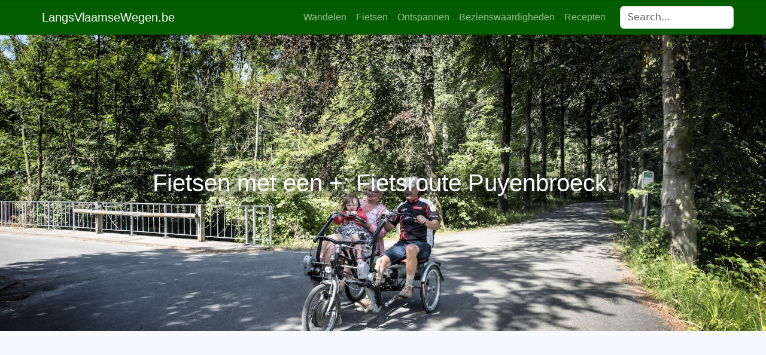

--- FILE ---
content_type: text/html; charset=UTF-8
request_url: https://www.langsvlaamsewegen.be/fietsen-met-een-fietsroute-puyenbroeck/
body_size: 26448
content:
<!doctype html>
<html>
<head>
<meta charset=utf-8>
<meta name=keywords content="">
<meta name=description content="">
<meta name=viewport content="width=device-width, initial-scale=1.0, viewport-fit=cover">
<meta name=robots content="index, follow">
<link rel="shortcut icon" type="image/png" href="https://www.langsvlaamsewegen.be/wp-content/uploads/2018/04/cropped-logo3.png">
<link href='https://fonts.googleapis.com/css?family=Lato:100,300,400,700,900,40&display=swap&subset=latin,latin-ext' rel=stylesheet type='text/css'>
<title>Fietsen met een +: Fietsroute Puyenbroeck.</title>
<meta name=robots content='index, follow, max-image-preview:large, max-snippet:-1, max-video-preview:-1'/>
<script type="text/javascript">window.koko_analytics={"url":"https:\/\/www.langsvlaamsewegen.be\/wp-admin\/admin-ajax.php?action=koko_analytics_collect","site_url":"https:\/\/www.langsvlaamsewegen.be","post_id":14136,"path":"\/fietsen-met-een-fietsroute-puyenbroeck\/","method":"none","use_cookie":false};</script>
<!-- This site is optimized with the Yoast SEO plugin v26.7 - https://yoast.com/wordpress/plugins/seo/ -->
<link rel=canonical href="https://www.langsvlaamsewegen.be/fietsen-met-een-fietsroute-puyenbroeck/"/>
<meta property=og:locale content=nl_NL />
<meta property=og:type content=article />
<meta property=og:title content="Fietsen met een +: Fietsroute Puyenbroeck. - LangsVlaamseWegen.be"/>
<meta property=og:description content="Voor alle personen die zich met een rolstoel moet verplaatsen, of op een andere manier minder mobiel is dan de valide mensen is een fietstocht maken niet altijd vanzelfsprekend. In het boekje &#8216;Fietsen met een +&#8217; vind je zes trajecten die door iedereen veilig en comfortabel kunnen gefietst worden; dus ook voor mensen met een [&hellip;]"/>
<meta property=og:url content="https://www.langsvlaamsewegen.be/fietsen-met-een-fietsroute-puyenbroeck/"/>
<meta property=og:site_name content=LangsVlaamseWegen.be />
<meta property=article:published_time content="2020-04-14T09:57:20+00:00"/>
<meta property=article:modified_time content="2020-12-03T11:19:43+00:00"/>
<meta property=og:image content="https://www.langsvlaamsewegen.be/wp-content/uploads/2020/04/puyen.jpg"/>
<meta property=og:image:width content=2000 />
<meta property=og:image:height content=1335 />
<meta property=og:image:type content="image/jpeg"/>
<meta name=author content="Gino Ryckaert"/>
<meta name=twitter:card content=summary_large_image />
<meta name=twitter:label1 content="Geschreven door"/>
<meta name=twitter:data1 content="Gino Ryckaert"/>
<meta name=twitter:label2 content="Geschatte leestijd"/>
<meta name=twitter:data2 content="2 minuten"/>
<script type="application/ld+json" class=yoast-schema-graph>{"@context":"https://schema.org","@graph":[{"@type":"Article","@id":"https://www.langsvlaamsewegen.be/fietsen-met-een-fietsroute-puyenbroeck/#article","isPartOf":{"@id":"https://www.langsvlaamsewegen.be/fietsen-met-een-fietsroute-puyenbroeck/"},"author":{"name":"Gino Ryckaert","@id":"https://www.langsvlaamsewegen.be/#/schema/person/a42cb7f5298ae822d43e0bc999d030fc"},"headline":"Fietsen met een +: Fietsroute Puyenbroeck.","datePublished":"2020-04-14T09:57:20+00:00","dateModified":"2020-12-03T11:19:43+00:00","mainEntityOfPage":{"@id":"https://www.langsvlaamsewegen.be/fietsen-met-een-fietsroute-puyenbroeck/"},"wordCount":351,"publisher":{"@id":"https://www.langsvlaamsewegen.be/#organization"},"image":{"@id":"https://www.langsvlaamsewegen.be/fietsen-met-een-fietsroute-puyenbroeck/#primaryimage"},"thumbnailUrl":"https://www.langsvlaamsewegen.be/wp-content/uploads/2020/04/puyen.jpg","keywords":["fietsen met een +","fietsroute Puyenbroeck","wachtebeke"],"articleSection":["Fietstochten voor mensen met een beperking"],"inLanguage":"nl-NL"},{"@type":"WebPage","@id":"https://www.langsvlaamsewegen.be/fietsen-met-een-fietsroute-puyenbroeck/","url":"https://www.langsvlaamsewegen.be/fietsen-met-een-fietsroute-puyenbroeck/","name":"Fietsen met een +: Fietsroute Puyenbroeck. - LangsVlaamseWegen.be","isPartOf":{"@id":"https://www.langsvlaamsewegen.be/#website"},"primaryImageOfPage":{"@id":"https://www.langsvlaamsewegen.be/fietsen-met-een-fietsroute-puyenbroeck/#primaryimage"},"image":{"@id":"https://www.langsvlaamsewegen.be/fietsen-met-een-fietsroute-puyenbroeck/#primaryimage"},"thumbnailUrl":"https://www.langsvlaamsewegen.be/wp-content/uploads/2020/04/puyen.jpg","datePublished":"2020-04-14T09:57:20+00:00","dateModified":"2020-12-03T11:19:43+00:00","breadcrumb":{"@id":"https://www.langsvlaamsewegen.be/fietsen-met-een-fietsroute-puyenbroeck/#breadcrumb"},"inLanguage":"nl-NL","potentialAction":[{"@type":"ReadAction","target":["https://www.langsvlaamsewegen.be/fietsen-met-een-fietsroute-puyenbroeck/"]}]},{"@type":"ImageObject","inLanguage":"nl-NL","@id":"https://www.langsvlaamsewegen.be/fietsen-met-een-fietsroute-puyenbroeck/#primaryimage","url":"https://www.langsvlaamsewegen.be/wp-content/uploads/2020/04/puyen.jpg","contentUrl":"https://www.langsvlaamsewegen.be/wp-content/uploads/2020/04/puyen.jpg","width":2000,"height":1335},{"@type":"BreadcrumbList","@id":"https://www.langsvlaamsewegen.be/fietsen-met-een-fietsroute-puyenbroeck/#breadcrumb","itemListElement":[{"@type":"ListItem","position":1,"name":"Home","item":"https://www.langsvlaamsewegen.be/"},{"@type":"ListItem","position":2,"name":"Fietsen met een +: Fietsroute Puyenbroeck."}]},{"@type":"WebSite","@id":"https://www.langsvlaamsewegen.be/#website","url":"https://www.langsvlaamsewegen.be/","name":"LangsVlaamseWegen.be","description":"Toerisme, Fietsen, Wandelen en Genieten in Vlaanderen en over de grens.","publisher":{"@id":"https://www.langsvlaamsewegen.be/#organization"},"potentialAction":[{"@type":"SearchAction","target":{"@type":"EntryPoint","urlTemplate":"https://www.langsvlaamsewegen.be/?s={search_term_string}"},"query-input":{"@type":"PropertyValueSpecification","valueRequired":true,"valueName":"search_term_string"}}],"inLanguage":"nl-NL"},{"@type":"Organization","@id":"https://www.langsvlaamsewegen.be/#organization","name":"LangsVlaamseWegen.be","url":"https://www.langsvlaamsewegen.be/","logo":{"@type":"ImageObject","inLanguage":"nl-NL","@id":"https://www.langsvlaamsewegen.be/#/schema/logo/image/","url":"https://www.langsvlaamsewegen.be/wp-content/uploads/2012/08/logolvw.png","contentUrl":"https://www.langsvlaamsewegen.be/wp-content/uploads/2012/08/logolvw.png","width":"196","height":"102","caption":"LangsVlaamseWegen.be"},"image":{"@id":"https://www.langsvlaamsewegen.be/#/schema/logo/image/"}},{"@type":"Person","@id":"https://www.langsvlaamsewegen.be/#/schema/person/a42cb7f5298ae822d43e0bc999d030fc","name":"Gino Ryckaert","image":{"@type":"ImageObject","inLanguage":"nl-NL","@id":"https://www.langsvlaamsewegen.be/#/schema/person/image/","url":"https://secure.gravatar.com/avatar/e705d4bf983fcf3f05a016cc94be2710988a8619894e7504a843335a69c364f8?s=96&d=mm&r=g","contentUrl":"https://secure.gravatar.com/avatar/e705d4bf983fcf3f05a016cc94be2710988a8619894e7504a843335a69c364f8?s=96&d=mm&r=g","caption":"Gino Ryckaert"},"sameAs":["https://www.langsvlaamsewegen.be"],"url":"https://www.langsvlaamsewegen.be/author/gino/"}]}</script>
<!-- / Yoast SEO plugin. -->
<link rel=dns-prefetch href='//www.googletagmanager.com'/>
<link rel=alternate type="application/rss+xml" title="LangsVlaamseWegen.be &raquo; Fietsen met een +: Fietsroute Puyenbroeck. reacties feed" href="https://www.langsvlaamsewegen.be/fietsen-met-een-fietsroute-puyenbroeck/feed/"/>
<link rel=alternate title="oEmbed (JSON)" type="application/json+oembed" href="https://www.langsvlaamsewegen.be/wp-json/oembed/1.0/embed?url=https%3A%2F%2Fwww.langsvlaamsewegen.be%2Ffietsen-met-een-fietsroute-puyenbroeck%2F"/>
<link rel=alternate title="oEmbed (XML)" type="text/xml+oembed" href="https://www.langsvlaamsewegen.be/wp-json/oembed/1.0/embed?url=https%3A%2F%2Fwww.langsvlaamsewegen.be%2Ffietsen-met-een-fietsroute-puyenbroeck%2F&#038;format=xml"/>
<style id=wp-img-auto-sizes-contain-inline-css type='text/css'>img:is([sizes=auto i],[sizes^="auto," i]){contain-intrinsic-size:3000px 1500px}</style>
<style id=wp-emoji-styles-inline-css type='text/css'>img.wp-smiley,img.emoji{display:inline!important;border:none!important;box-shadow:none!important;height:1em!important;width:1em!important;margin:0 .07em!important;vertical-align:-.1em!important;background:none!important;padding:0!important}</style>
<style id=wp-block-library-inline-css type='text/css'>:root{--wp-block-synced-color:#7a00df;--wp-block-synced-color--rgb:122 , 0 , 223;--wp-bound-block-color:var(--wp-block-synced-color);--wp-editor-canvas-background:#ddd;--wp-admin-theme-color:#007cba;--wp-admin-theme-color--rgb:0 , 124 , 186;--wp-admin-theme-color-darker-10:#006ba1;--wp-admin-theme-color-darker-10--rgb:0 , 107 , 160.5;--wp-admin-theme-color-darker-20:#005a87;--wp-admin-theme-color-darker-20--rgb:0 , 90 , 135;--wp-admin-border-width-focus:2px}@media (min-resolution:192dpi){:root{--wp-admin-border-width-focus:1.5px}}.wp-element-button{cursor:pointer}:root .has-very-light-gray-background-color{background-color:#eee}:root .has-very-dark-gray-background-color{background-color:#313131}:root .has-very-light-gray-color{color:#eee}:root .has-very-dark-gray-color{color:#313131}:root .has-vivid-green-cyan-to-vivid-cyan-blue-gradient-background{background:linear-gradient(135deg,#00d084,#0693e3)}:root .has-purple-crush-gradient-background{background:linear-gradient(135deg,#34e2e4,#4721fb 50%,#ab1dfe)}:root .has-hazy-dawn-gradient-background{background:linear-gradient(135deg,#faaca8,#dad0ec)}:root .has-subdued-olive-gradient-background{background:linear-gradient(135deg,#fafae1,#67a671)}:root .has-atomic-cream-gradient-background{background:linear-gradient(135deg,#fdd79a,#004a59)}:root .has-nightshade-gradient-background{background:linear-gradient(135deg,#330968,#31cdcf)}:root .has-midnight-gradient-background{background:linear-gradient(135deg,#020381,#2874fc)}:root{--wp--preset--font-size--normal:16px;--wp--preset--font-size--huge:42px}.has-regular-font-size{font-size:1em}.has-larger-font-size{font-size:2.625em}.has-normal-font-size{font-size:var(--wp--preset--font-size--normal)}.has-huge-font-size{font-size:var(--wp--preset--font-size--huge)}:root .has-text-align-center{text-align:center}:root .has-text-align-left{text-align:left}:root .has-text-align-right{text-align:right}.has-fit-text{white-space:nowrap!important}#end-resizable-editor-section{display:none}.aligncenter{clear:both}.items-justified-left{justify-content:flex-start}.items-justified-center{justify-content:center}.items-justified-right{justify-content:flex-end}.items-justified-space-between{justify-content:space-between}.screen-reader-text{word-wrap:normal!important;border:0;clip-path:inset(50%);height:1px;margin:-1px;overflow:hidden;padding:0;position:absolute;width:1px}.screen-reader-text:focus{background-color:#ddd;clip-path:none;color:#444;display:block;font-size:1em;height:auto;left:5px;line-height:normal;padding:15px 23px 14px;text-decoration:none;top:5px;width:auto;z-index:100000}html :where(.has-border-color){border-style:solid}html :where([style*=border-top-color]){border-top-style:solid}html :where([style*=border-right-color]){border-right-style:solid}html :where([style*=border-bottom-color]){border-bottom-style:solid}html :where([style*=border-left-color]){border-left-style:solid}html :where([style*=border-width]){border-style:solid}html :where([style*=border-top-width]){border-top-style:solid}html :where([style*=border-right-width]){border-right-style:solid}html :where([style*=border-bottom-width]){border-bottom-style:solid}html :where([style*=border-left-width]){border-left-style:solid}html :where(img[class*=wp-image-]){height:auto;max-width:100%}:where(figure){margin:0 0 1em}html :where(.is-position-sticky){--wp-admin--admin-bar--position-offset:var(--wp-admin--admin-bar--height,0)}@media screen and (max-width:600px){html :where(.is-position-sticky){--wp-admin--admin-bar--position-offset:0}}</style><style id=global-styles-inline-css type='text/css'>:root{--wp--preset--aspect-ratio--square:1;--wp--preset--aspect-ratio--4-3: 4/3;--wp--preset--aspect-ratio--3-4: 3/4;--wp--preset--aspect-ratio--3-2: 3/2;--wp--preset--aspect-ratio--2-3: 2/3;--wp--preset--aspect-ratio--16-9: 16/9;--wp--preset--aspect-ratio--9-16: 9/16;--wp--preset--color--black:#000;--wp--preset--color--cyan-bluish-gray:#abb8c3;--wp--preset--color--white:#fff;--wp--preset--color--pale-pink:#f78da7;--wp--preset--color--vivid-red:#cf2e2e;--wp--preset--color--luminous-vivid-orange:#ff6900;--wp--preset--color--luminous-vivid-amber:#fcb900;--wp--preset--color--light-green-cyan:#7bdcb5;--wp--preset--color--vivid-green-cyan:#00d084;--wp--preset--color--pale-cyan-blue:#8ed1fc;--wp--preset--color--vivid-cyan-blue:#0693e3;--wp--preset--color--vivid-purple:#9b51e0;--wp--preset--gradient--vivid-cyan-blue-to-vivid-purple:linear-gradient(135deg,#0693e3 0%,#9b51e0 100%);--wp--preset--gradient--light-green-cyan-to-vivid-green-cyan:linear-gradient(135deg,#7adcb4 0%,#00d082 100%);--wp--preset--gradient--luminous-vivid-amber-to-luminous-vivid-orange:linear-gradient(135deg,#fcb900 0%,#ff6900 100%);--wp--preset--gradient--luminous-vivid-orange-to-vivid-red:linear-gradient(135deg,#ff6900 0%,#cf2e2e 100%);--wp--preset--gradient--very-light-gray-to-cyan-bluish-gray:linear-gradient(135deg,#eee 0%,#a9b8c3 100%);--wp--preset--gradient--cool-to-warm-spectrum:linear-gradient(135deg,#4aeadc 0%,#9778d1 20%,#cf2aba 40%,#ee2c82 60%,#fb6962 80%,#fef84c 100%);--wp--preset--gradient--blush-light-purple:linear-gradient(135deg,#ffceec 0%,#9896f0 100%);--wp--preset--gradient--blush-bordeaux:linear-gradient(135deg,#fecda5 0%,#fe2d2d 50%,#6b003e 100%);--wp--preset--gradient--luminous-dusk:linear-gradient(135deg,#ffcb70 0%,#c751c0 50%,#4158d0 100%);--wp--preset--gradient--pale-ocean:linear-gradient(135deg,#fff5cb 0%,#b6e3d4 50%,#33a7b5 100%);--wp--preset--gradient--electric-grass:linear-gradient(135deg,#caf880 0%,#71ce7e 100%);--wp--preset--gradient--midnight:linear-gradient(135deg,#020381 0%,#2874fc 100%);--wp--preset--font-size--small:13px;--wp--preset--font-size--medium:20px;--wp--preset--font-size--large:36px;--wp--preset--font-size--x-large:42px;--wp--preset--spacing--20:.44rem;--wp--preset--spacing--30:.67rem;--wp--preset--spacing--40:1rem;--wp--preset--spacing--50:1.5rem;--wp--preset--spacing--60:2.25rem;--wp--preset--spacing--70:3.38rem;--wp--preset--spacing--80:5.06rem;--wp--preset--shadow--natural:6px 6px 9px rgba(0,0,0,.2);--wp--preset--shadow--deep:12px 12px 50px rgba(0,0,0,.4);--wp--preset--shadow--sharp:6px 6px 0 rgba(0,0,0,.2);--wp--preset--shadow--outlined:6px 6px 0 -3px #fff , 6px 6px #000;--wp--preset--shadow--crisp:6px 6px 0 #000}:where(.is-layout-flex){gap:.5em}:where(.is-layout-grid){gap:.5em}body .is-layout-flex{display:flex}.is-layout-flex{flex-wrap:wrap;align-items:center}.is-layout-flex > :is(*, div){margin:0}body .is-layout-grid{display:grid}.is-layout-grid > :is(*, div){margin:0}:where(.wp-block-columns.is-layout-flex){gap:2em}:where(.wp-block-columns.is-layout-grid){gap:2em}:where(.wp-block-post-template.is-layout-flex){gap:1.25em}:where(.wp-block-post-template.is-layout-grid){gap:1.25em}.has-black-color{color:var(--wp--preset--color--black)!important}.has-cyan-bluish-gray-color{color:var(--wp--preset--color--cyan-bluish-gray)!important}.has-white-color{color:var(--wp--preset--color--white)!important}.has-pale-pink-color{color:var(--wp--preset--color--pale-pink)!important}.has-vivid-red-color{color:var(--wp--preset--color--vivid-red)!important}.has-luminous-vivid-orange-color{color:var(--wp--preset--color--luminous-vivid-orange)!important}.has-luminous-vivid-amber-color{color:var(--wp--preset--color--luminous-vivid-amber)!important}.has-light-green-cyan-color{color:var(--wp--preset--color--light-green-cyan)!important}.has-vivid-green-cyan-color{color:var(--wp--preset--color--vivid-green-cyan)!important}.has-pale-cyan-blue-color{color:var(--wp--preset--color--pale-cyan-blue)!important}.has-vivid-cyan-blue-color{color:var(--wp--preset--color--vivid-cyan-blue)!important}.has-vivid-purple-color{color:var(--wp--preset--color--vivid-purple)!important}.has-black-background-color{background-color:var(--wp--preset--color--black)!important}.has-cyan-bluish-gray-background-color{background-color:var(--wp--preset--color--cyan-bluish-gray)!important}.has-white-background-color{background-color:var(--wp--preset--color--white)!important}.has-pale-pink-background-color{background-color:var(--wp--preset--color--pale-pink)!important}.has-vivid-red-background-color{background-color:var(--wp--preset--color--vivid-red)!important}.has-luminous-vivid-orange-background-color{background-color:var(--wp--preset--color--luminous-vivid-orange)!important}.has-luminous-vivid-amber-background-color{background-color:var(--wp--preset--color--luminous-vivid-amber)!important}.has-light-green-cyan-background-color{background-color:var(--wp--preset--color--light-green-cyan)!important}.has-vivid-green-cyan-background-color{background-color:var(--wp--preset--color--vivid-green-cyan)!important}.has-pale-cyan-blue-background-color{background-color:var(--wp--preset--color--pale-cyan-blue)!important}.has-vivid-cyan-blue-background-color{background-color:var(--wp--preset--color--vivid-cyan-blue)!important}.has-vivid-purple-background-color{background-color:var(--wp--preset--color--vivid-purple)!important}.has-black-border-color{border-color:var(--wp--preset--color--black)!important}.has-cyan-bluish-gray-border-color{border-color:var(--wp--preset--color--cyan-bluish-gray)!important}.has-white-border-color{border-color:var(--wp--preset--color--white)!important}.has-pale-pink-border-color{border-color:var(--wp--preset--color--pale-pink)!important}.has-vivid-red-border-color{border-color:var(--wp--preset--color--vivid-red)!important}.has-luminous-vivid-orange-border-color{border-color:var(--wp--preset--color--luminous-vivid-orange)!important}.has-luminous-vivid-amber-border-color{border-color:var(--wp--preset--color--luminous-vivid-amber)!important}.has-light-green-cyan-border-color{border-color:var(--wp--preset--color--light-green-cyan)!important}.has-vivid-green-cyan-border-color{border-color:var(--wp--preset--color--vivid-green-cyan)!important}.has-pale-cyan-blue-border-color{border-color:var(--wp--preset--color--pale-cyan-blue)!important}.has-vivid-cyan-blue-border-color{border-color:var(--wp--preset--color--vivid-cyan-blue)!important}.has-vivid-purple-border-color{border-color:var(--wp--preset--color--vivid-purple)!important}.has-vivid-cyan-blue-to-vivid-purple-gradient-background{background:var(--wp--preset--gradient--vivid-cyan-blue-to-vivid-purple)!important}.has-light-green-cyan-to-vivid-green-cyan-gradient-background{background:var(--wp--preset--gradient--light-green-cyan-to-vivid-green-cyan)!important}.has-luminous-vivid-amber-to-luminous-vivid-orange-gradient-background{background:var(--wp--preset--gradient--luminous-vivid-amber-to-luminous-vivid-orange)!important}.has-luminous-vivid-orange-to-vivid-red-gradient-background{background:var(--wp--preset--gradient--luminous-vivid-orange-to-vivid-red)!important}.has-very-light-gray-to-cyan-bluish-gray-gradient-background{background:var(--wp--preset--gradient--very-light-gray-to-cyan-bluish-gray)!important}.has-cool-to-warm-spectrum-gradient-background{background:var(--wp--preset--gradient--cool-to-warm-spectrum)!important}.has-blush-light-purple-gradient-background{background:var(--wp--preset--gradient--blush-light-purple)!important}.has-blush-bordeaux-gradient-background{background:var(--wp--preset--gradient--blush-bordeaux)!important}.has-luminous-dusk-gradient-background{background:var(--wp--preset--gradient--luminous-dusk)!important}.has-pale-ocean-gradient-background{background:var(--wp--preset--gradient--pale-ocean)!important}.has-electric-grass-gradient-background{background:var(--wp--preset--gradient--electric-grass)!important}.has-midnight-gradient-background{background:var(--wp--preset--gradient--midnight)!important}.has-small-font-size{font-size:var(--wp--preset--font-size--small)!important}.has-medium-font-size{font-size:var(--wp--preset--font-size--medium)!important}.has-large-font-size{font-size:var(--wp--preset--font-size--large)!important}.has-x-large-font-size{font-size:var(--wp--preset--font-size--x-large)!important}</style>
<style id=classic-theme-styles-inline-css type='text/css'>.wp-block-button__link{background-color:#32373c;border-radius:9999px;box-shadow:none;color:#fff;font-size:1.125em;padding:calc(.667em + 2px) calc(1.333em + 2px);text-decoration:none}.wp-block-file__button{background:#32373c;color:#fff}.wp-block-accordion-heading{margin:0}.wp-block-accordion-heading__toggle{background-color:inherit!important;color:inherit!important}.wp-block-accordion-heading__toggle:not(:focus-visible){outline:none}.wp-block-accordion-heading__toggle:focus,.wp-block-accordion-heading__toggle:hover{background-color:inherit!important;border:none;box-shadow:none;color:inherit;padding:var(--wp--preset--spacing--20,1em) 0;text-decoration:none}.wp-block-accordion-heading__toggle:focus-visible{outline:auto;outline-offset:0}</style>
<link rel=stylesheet id=all.css-css href='https://www.langsvlaamsewegen.be/wp-content/themes/LangsVlaamseWegen/css/all.css?ver=5940' type='text/css' media=all />
<link rel=stylesheet id=style.css-css href='https://www.langsvlaamsewegen.be/wp-content/themes/LangsVlaamseWegen/style.css?ver=5940' type='text/css' media=all />
<!-- Google tag (gtag.js) snippet toegevoegd door Site Kit -->
<!-- Google Analytics snippet toegevoegd door Site Kit -->
<script type="text/javascript" src="https://www.googletagmanager.com/gtag/js?id=GT-NGSFMPFQ" id=google_gtagjs-js async></script>
<script type="text/javascript" id=google_gtagjs-js-after>
/* <![CDATA[ */
window.dataLayer = window.dataLayer || [];function gtag(){dataLayer.push(arguments);}
gtag("set","linker",{"domains":["www.langsvlaamsewegen.be"]});
gtag("js", new Date());
gtag("set", "developer_id.dZTNiMT", true);
gtag("config", "GT-NGSFMPFQ");
 window._googlesitekit = window._googlesitekit || {}; window._googlesitekit.throttledEvents = []; window._googlesitekit.gtagEvent = (name, data) => { var key = JSON.stringify( { name, data } ); if ( !! window._googlesitekit.throttledEvents[ key ] ) { return; } window._googlesitekit.throttledEvents[ key ] = true; setTimeout( () => { delete window._googlesitekit.throttledEvents[ key ]; }, 5 ); gtag( "event", name, { ...data, event_source: "site-kit" } ); }; 
//# sourceURL=google_gtagjs-js-after
/* ]]> */
</script>
<link rel="https://api.w.org/" href="https://www.langsvlaamsewegen.be/wp-json/"/><link rel=alternate title=JSON type="application/json" href="https://www.langsvlaamsewegen.be/wp-json/wp/v2/posts/14136"/><link rel=EditURI type="application/rsd+xml" title=RSD href="https://www.langsvlaamsewegen.be/xmlrpc.php?rsd"/>
<meta name=generator content="WordPress 6.9"/>
<link rel=shortlink href='https://www.langsvlaamsewegen.be/?p=14136'/>
<meta name=generator content="Site Kit by Google 1.170.0"/><style type="text/css" id=theme-custom-colour-css>:root{--swatch-var-secondary:#045e00}</style><link rel=icon href="https://www.langsvlaamsewegen.be/wp-content/uploads/2018/04/cropped-logo3-32x32.png" sizes=32x32 />
<link rel=icon href="https://www.langsvlaamsewegen.be/wp-content/uploads/2018/04/cropped-logo3-192x192.png" sizes=192x192 />
<link rel=apple-touch-icon href="https://www.langsvlaamsewegen.be/wp-content/uploads/2018/04/cropped-logo3-180x180.png"/>
<meta name=msapplication-TileImage content="https://www.langsvlaamsewegen.be/wp-content/uploads/2018/04/cropped-logo3-270x270.png"/>
<!-- Analytics -->
<!-- Analytics END -->
</head>
<body data-rsssl=1 class="mob-disable-anim   wp-singular post-template-default single single-post postid-14136 single-format-standard wp-theme-LangsVlaamseWegen"><noscript><meta HTTP-EQUIV="refresh" content="0;url='http://www.langsvlaamsewegen.be/fietsen-met-een-fietsroute-puyenbroeck/?PageSpeed=noscript'" /><style><!--table,div,span,font,p{display:none} --></style><div style="display:block">Please click <a href="http://www.langsvlaamsewegen.be/fietsen-met-een-fietsroute-puyenbroeck/?PageSpeed=noscript">here</a> if you are not redirected within a few seconds.</div></noscript>
<!-- Main container -->
<div class=page-container>
<!-- navigation -->
<div class="bloc sticky-nav b-divider bgc-6084 d-bloc" id=navigation>
<div class="container bloc-sm bloc-no-padding-lg">
<div class=row>
<div class=col>
<nav class="navbar navbar-light row navbar-expand-md" role=navigation>
<div class=container-fluid>
<a class="navbar-brand ltc-5434" href="https://www.langsvlaamsewegen.be/">LangsVlaamseWegen.be</a>
<button id=nav-toggle type=button class="ui-navbar-toggler navbar-toggler border-0 p-0 ms-auto me-md-0" aria-expanded=false aria-label="Toggle navigation" data-bs-toggle=collapse data-bs-target=.navbar-22274>
<span class=navbar-toggler-icon><svg height=32 viewBox="0 0 32 32" width=32><path class="svg-menu-icon menu-icon-stroke" d="m2 9h28m-28 7h28m-28 7h28" auto-style-class=menu-icon-stroke data-custom-classes=" menu-icon-stroke"></path></svg></span>
</button><div id=bs-example-navbar-collapse-1 class="collapse navbar-collapse navbar-35179 navbar-22274"><ul id=menu-menu class="site-navigation nav navbar-nav ms-auto"><li itemscope=itemscope itemtype="https://www.schema.org/SiteNavigationElement" id=menu-item-12308 class="menu-item menu-item-type-taxonomy menu-item-object-category menu-item-12308 nav-item"><a title=Wandelen href="https://www.langsvlaamsewegen.be/category/wandelen/" class=nav-link>Wandelen</a></li>
<li itemscope=itemscope itemtype="https://www.schema.org/SiteNavigationElement" id=menu-item-12309 class="menu-item menu-item-type-taxonomy menu-item-object-category current-post-ancestor menu-item-12309 nav-item"><a title=Fietsen href="https://www.langsvlaamsewegen.be/category/fietsen-in-vlaanderen/" class=nav-link>Fietsen</a></li>
<li itemscope=itemscope itemtype="https://www.schema.org/SiteNavigationElement" id=menu-item-12310 class="menu-item menu-item-type-taxonomy menu-item-object-category menu-item-12310 nav-item"><a title=Ontspannen href="https://www.langsvlaamsewegen.be/category/ontspannen/" class=nav-link>Ontspannen</a></li>
<li itemscope=itemscope itemtype="https://www.schema.org/SiteNavigationElement" id=menu-item-12311 class="menu-item menu-item-type-taxonomy menu-item-object-category menu-item-12311 nav-item"><a title=Bezienswaardigheden href="https://www.langsvlaamsewegen.be/category/bezienswaardigheden/" class=nav-link>Bezienswaardigheden</a></li>
<li itemscope=itemscope itemtype="https://www.schema.org/SiteNavigationElement" id=menu-item-12312 class="menu-item menu-item-type-taxonomy menu-item-object-category menu-item-12312 nav-item"><a title=Recepten href="https://www.langsvlaamsewegen.be/category/recepten/" class=nav-link>Recepten</a></li>
</ul></div>	<div class="navbar-content-area text-lg-start col-lg-2 col">
<form template-path="https://www.langsvlaamsewegen.be/wp-content/themes/LangsVlaamseWegen/" id=form_1 data-form-type=blocs-form action="/" method=GET>
<input class="form-control ms-lg-3 ms-md-3" placeholder=Search... name=s value=""/>
</form>
</div>
</div>
</nav>
</div>
</div>
</div>
</div>
<!-- navigation END -->
<!-- bloc-4 -->
<div class="bloc l-bloc full-width-bloc b-parallax" id=bloc-4 style="background-image:url(https://www.langsvlaamsewegen.be/wp-content/uploads/2020/04/puyen.jpg)">
<div class="container bloc-lg bloc-xxl-lg">
<div class=row>
<div class="col-lg-8 offset-lg-2 col-md-8 offset-md-2 text-md-center align-self-center col-sm-8 offset-sm-2 text-sm-center col-8 offset-2 text-center">
<h1 class="mb-4 text-lg-center mx-auto d-block mt-lg-4 tc-5434 single-post-title text-md-center text-sm-center text-center">
Fietsen met een +: Fietsroute Puyenbroeck.	</h1>
</div>
</div>
</div>
</div>
<!-- bloc-4 END -->
<!-- bloc-5 -->
<div class="bloc l-bloc" id=bloc-5>
<div class="container bloc-lg bloc-md-lg">
<div class=row>
<div class="col-sm-10 offset-sm-1 col-md-8 offset-md-2 text-start col-lg-8 offset-lg-2">
<div class=" ">
<script async src="https://pagead2.googlesyndication.com/pagead/js/adsbygoogle.js?client=ca-pub-9676249725053241" crossorigin=anonymous></script>
<!-- LangsVlaamseWegenTop -->
<ins class=adsbygoogle style=display:block data-ad-client=ca-pub-9676249725053241 data-ad-slot=3042522389 data-ad-format=auto data-full-width-responsive=true></ins>
<script>(adsbygoogle=window.adsbygoogle||[]).push({});</script>
</div>
</div>
</div>
</div>
</div>
<!-- bloc-5 END -->
<!-- bloc-5 -->
<div class="bloc l-bloc" id=bloc-5>
<div class="container bloc-lg bloc-sm-lg">
<div class=row>
<div class="col-md-8 offset-md-2 col-lg-10 offset-lg-1 col-sm-8 offset-sm-2 col-8 offset-2 text-lg-start text-md-start text-sm-start text-start">
<div class="mb-lg-5 mt-lg-5 mb-md-5"><div><p><span style="color: #000000;"><em><img fetchpriority=high decoding=async class="alignleft size-medium wp-image-14138" src="https://www.langsvlaamsewegen.be/wp-content/uploads/2020/04/zuidle-300x200.jpg" alt="" width=300 height=200 srcset="https://www.langsvlaamsewegen.be/wp-content/uploads/2020/04/zuidle-300x200.jpg 300w, https://www.langsvlaamsewegen.be/wp-content/uploads/2020/04/zuidle-1024x682.jpg 1024w, https://www.langsvlaamsewegen.be/wp-content/uploads/2020/04/zuidle-768x512.jpg 768w, https://www.langsvlaamsewegen.be/wp-content/uploads/2020/04/zuidle-1536x1024.jpg 1536w, https://www.langsvlaamsewegen.be/wp-content/uploads/2020/04/zuidle-1080x720.jpg 1080w, https://www.langsvlaamsewegen.be/wp-content/uploads/2020/04/zuidle.jpg 2000w" sizes="(max-width: 300px) 100vw, 300px"/>Voor alle personen die zich met een rolstoel moet verplaatsen, of op een andere manier minder mobiel is dan de valide mensen is een fietstocht maken niet altijd vanzelfsprekend. In het boekje &#8216;Fietsen met een +&#8217; vind je zes trajecten die door iedereen veilig en comfortabel kunnen gefietst worden; dus ook voor mensen met een aangepaste tweewieler of gezinnen met een fietskar voor de kinderen. </em></span><span style="color: #000000;"><em>Het boekje werd uitgegeven door de dienst Toerisme Oost-Vlaanderen.</em></span></p>
<p><span style="color: #000000;"><em>Voor een eerste fietstocht neem ik jullie mee naar het provinciaal domein Puyenbroeck in Wachtebeke, één van de grootste recreatiedomeinen van België. De tocht start aan het nieuwe bezoekerscentrum, om dan meteen verder te fietsen doorheen een landelijk gebied waar bossen, kanaaltjes en kleine dorpskernen elkaar voortdurend afwisselen. De rode draad in dit fietsverhaal is de schilderachtige Moervaart met zijn vele typische bruggen.</em></span></p>
<p><span style="color: #000000;"><em>Om deze fietstocht van 36 kilometer tot een goed einde te brengen, moet je deze knooppunten volgen: 96 &#8211; 97 &#8211; 89 &#8211; 83 &#8211; 67 &#8211; 78 &#8211; 79 &#8211; 19 &#8211; 80 &#8211; 88 &#8211; 84 &#8211; 96. Onderweg kan je de rit inkorten tot 18 km fietsplezier aan knooppunt 83, van waar je verder fiets naar 82 &#8211; 84 &#8211; 96; ofwel kies je voor een afstand van 31,5 kilometer door aan knooppunt 83 verder te fietsen naar 82 &#8211; 79 &#8211; 19 &#8211; 80 &#8211; 88 &#8211; 84 &#8211; 96.</em></span></p>
<p><span style="text-decoration: underline;"><span style="color: #000000;"><em>De bezienswaardigheden onderweg zijn:</em></span></span></p>
<ul>
<li><span style="color: #000000;"><em>het ongeveer 15 kilometer lange riviertje, de Zuidlede</em></span></li>
<li><span style="color: #000000;"><em>het kanaaldorpje Mendonk</em></span></li>
<li><span style="color: #000000;"><em>de Moervaart, die het kanaal Gent-Terneuzen verbindt met de Durme</em></span></li>
<li><span style="color: #000000;"><em>de Reepkens, een 13 hectare groot natuurgebied tussen Overledebrug en Kalvebrug</em></span></li>
<li><span style="color: #000000;"><em>het Heidebos</em></span></li>
<li><span style="color: #000000;"><em>Moerbeke kasteel en Moervaart ophaalbrugje</em></span></li>
<li><span style="color: #000000;"><em>het provinciaal domein Puyenbroeck</em></span></li>
</ul>
<p><span style="color: #000000;"><em>In het provinciaal domein Puyenbroeck kan je een driewieler, handbike en handbike aankoppelfiets voor rolstoel huren. <span style="color: #000000;">Klik voor meer informatie op <span style="color: #ff0000;"><a style="color: #ff0000;" href="https://oost-vlaanderen.be/ontspannen/recreatiedomeinen/puyenbroeck.html" target=_blank rel="noopener noreferrer">deze link</a></span></span></em></span></p>
<p><span style="text-decoration: underline;"><span style="color: #000000;"><em>Hapje en een drankje nuttigen, en gebruik maken van toegankelijk sanitair:</em></span></span></p>
<ul>
<li><span style="color: #ff0000;"><a style="color: #ff0000;" href="https://www.de-vier-seizoenen.be/" target=_blank rel="noopener noreferrer"><em>restaurant/taverne The New Four Seasons</em></a></span></li>
<li><span style="color: #ff0000;"><a style="color: #ff0000;" href="http://www.delaatsteafslag.be/menukaart/" target=_blank rel="noopener noreferrer"><em>restaurant/taverne De Laatste Afslag</em></a></span></li>
<li><span style="color: #ff0000;"><a style="color: #ff0000;" href="https://www.bavohoeve.be/" target=_blank rel="noopener noreferrer"><em>brasserie/restaurant Bavohoeve</em></a></span></li>
</ul>
<p><span style="color: #000000;"><em>Bron: &#8216;Fietsen met een +&#8217;, een uitgave van de dienst Toerisme Oost-Vlaanderen.</em></span></p>
<p><span style="color: #000000;"><em>Met dank aan <a href="https://www.tov.be/nl" target=_blank rel="noopener noreferrer"><span style="color: #ff0000;">de dienst Toerisme Oost-Vlaanderen</span></a> en in het bijzonder aan Dhr Bram Elewaut.</em></span></p>
<p><span style="color: #000000;"><em>Info betreffende de foto&#8217;s op deze pagina: Copyright © tov en de foto&#8217;s werden genomen door Johan Martens (driewieler) en David Samyn (Zuidlede).</em></span></p>
</div>
</div>
<div class="mt-lg-5 mt-md-5"><div class="wp-comments-container wp-comments-hide-avatar">
<div id=comments class=wp-comments-area>
</div><!-- .comments-area -->
</div>
</div>
</div>
</div>
</div>
</div>
<!-- bloc-5 END -->
<!-- bloc-7 -->
<div class="bloc l-bloc" id=bloc-7>
<div class="container bloc-lg bloc-md-lg">
<div class=row>
<div class="col-sm-10 offset-sm-1 col-md-8 offset-md-2 text-start col-lg-8 offset-lg-2">
<div class=" ">
<script async src="https://pagead2.googlesyndication.com/pagead/js/adsbygoogle.js?client=ca-pub-9676249725053241" crossorigin=anonymous></script>
<!-- LangsVlaamseWegenTop -->
<ins class=adsbygoogle style=display:block data-ad-client=ca-pub-9676249725053241 data-ad-slot=3042522389 data-ad-format=auto data-full-width-responsive=true></ins>
<script>(adsbygoogle=window.adsbygoogle||[]).push({});</script>
</div>
</div>
</div>
</div>
</div>
<!-- bloc-7 END -->
<!-- ScrollToTop Button -->
<button aria-label="Scroll to top button" class="bloc-button btn btn-d scrollToTop" onclick="scrollToTarget('1',this)"><svg xmlns="http://www.w3.org/2000/svg" width=22 height=22 viewBox="0 0 32 32"><path class=scroll-to-top-btn-icon d="M30,22.656l-14-13-14,13"/></svg></button>
<!-- ScrollToTop Button END-->
<!-- bloc-4 -->
<div class="bloc bgc-6084 d-bloc" id=bloc-4>
<div class="bloc-shape-divider bloc-divider-flip-y bloc-divider-top">
<svg class="svg-divider bloc-divider-t-fill" fill-rule=evenodd preserveAspectRatio=none viewBox="0 0 1000 250"><path d="M1000,250H0l-0.052-76.638L-1.619,160.63s1.934,5.273,2.672,7.96c0.465-1.924.959-3.85,1.511-5.773-0.326,3.037-.51,6.1-0.662,9.167A79.1,79.1,0,0,1,1.946,205.9c0.051,0.162.105,0.323,0.158,0.486a88.619,88.619,0,0,0,5.291-16.039,76.647,76.647,0,0,1,.547-13.1c0.181,2,.475,3.99.847,5.962a127.643,127.643,0,0,0,1.443-25.547c2.338,11.421,3.394,23.333,1.853,35.156q0.593,1.532,1.206,3.08,0.044-.831.108-1.662a97.624,97.624,0,0,1,5.757-25.88,89.676,89.676,0,0,0-1.208,12.4q1.531,1.216,2.935,2.514a53.862,53.862,0,0,0-1.237-5.526q0.861,1.729,1.626,3.5a107.156,107.156,0,0,0-4.2-26.63q0.98,2.1,1.853,4.218c-0.169-1.181-.344-2.363-0.505-3.546,1.781,6.009,3.662,12.1,5.581,18.227,1.761-8.18,2.249-16.587,2.808-24.983,0.809,10.893,1.781,22.016-.266,33.065q0.209,0.66.419,1.322l0.133,0.121a82.545,82.545,0,0,1,5.294-13.374c-0.57,2.022-1.047,4.1-1.431,6.218q1.269-3.153,2.8-6.218a73.455,73.455,0,0,0-2.389,12.924c1.059-3.726,2.144-7.44,3.217-11.153-0.488-4.117-.958-8.234-1.346-12.346,0.761,2.9,1.568,5.8,2.392,8.7,0.825-2.9,1.631-5.794,2.393-8.7-0.389,4.112-.859,8.229-1.346,12.346,0.9,3.121,1.814,6.243,2.711,9.372,0.117,0.093.232,0.188,0.348,0.282a73,73,0,0,0-2.23-11.425q1.545,3.1,2.828,6.3c-0.4-2.145-.887-4.252-1.464-6.3a82.426,82.426,0,0,1,5.294,13.374c0.044-.041.089-0.081,0.134-0.121l0.418-1.322c-2.047-11.048-1.075-22.172-.266-33.065,0.558,8.4,1.047,16.8,2.808,24.983q0.855-2.724,1.691-5.435-0.568-6.393-1.081-12.792c0.584,3.412,1.208,6.855,1.847,10.311,1.063-3.456,2.113-6.9,3.123-10.311-0.161,1.182-.337,2.364-0.5,3.545q0.876-2.12,1.85-4.217a101.206,101.206,0,0,0-3.415,16.638c0.838,4.419,1.707,8.862,2.579,13.309a90.625,90.625,0,0,0-1.25-16.2,94.733,94.733,0,0,1,3.972,13.782c0.217-.609.42-1.22,0.617-1.833-0.111-.137-0.22-0.276-0.333-0.412,0.127,0.095.248,0.194,0.374,0.289,0.262-.823.512-1.648,0.741-2.477-0.756-4.466-1.441-8.934-2.095-13.4q1.533,4.6,3.125,9.189c0.017-.074.034-0.147,0.051-0.221,0.08-.78.17-1.558,0.264-2.336q-0.513-3.317-1-6.632,0.667,2,1.345,4.006,0.513-3.621,1.187-7.2c0.412-4.179.676-8.384,0.955-12.587,0.675,9.068,1.463,18.3.529,27.506q0.608,1.714,1.229,3.425c0.095-.735.184-1.47,0.251-2.209,0.177,1.321.3,2.657,0.4,4q1.731,4.689,3.6,9.333c0.067,0.08.137,0.16,0.2,0.241a77.015,77.015,0,0,1,1.754-18.462q-0.635-4.026-1.222-8.055,0.515,1.543,1.035,3.086c-0.106-1.527-.232-3.051-0.394-4.568,0.553,1.924,1.046,3.85,1.511,5.775a74.5,74.5,0,0,1,2.672-7.962A72.911,72.911,0,0,0,71.3,173.365q0.16,0.709.318,1.418,0.38,1.086.767,2.168,0.247-1.105.51-2.2c-0.219-1.962-.428-3.925-0.614-5.886q0.526,2,1.083,4c0.279-1.077.569-2.149,0.873-3.209-0.223,1.372-.422,2.773-0.6,4.192,1.281,4.583,2.638,9.158,3.951,13.751,0.4,0.332.794,0.668,1.178,1.009-0.577-9.818-1.378-19.686-1.915-29.527,1.325,8.751,2.874,17.443,4.284,26.21l0.095-.245q0.437-2.829.958-5.635,0.087,1.26.2,2.545,1.1-2.973,2.157-5.96a74.029,74.029,0,0,0-1.621-15.365c0.584,1.457,1.113,2.928,1.6,4.409-0.222-1.484-.484-2.956-0.8-4.409a74.477,74.477,0,0,1,2.672,7.962c0.465-1.925.959-3.851,1.511-5.775-0.162,1.517-.287,3.041-0.393,4.568q0.519-1.542,1.033-3.086-0.393,2.692-.807,5.384A122.7,122.7,0,0,1,91.535,188q0.566-.627,1.146-1.246a72.721,72.721,0,0,1,.608-9.512c0.18,2,.474,3.99.847,5.962a127.65,127.65,0,0,0,1.441-25.547c0.671,3.279,1.235,6.6,1.664,9.946q0.224-1.236.467-2.467c0.049-5.571.306-11.123,0.543-16.616,0.149,3.905.291,7.813,0.5,11.7,0.432-1.884.884-3.76,1.385-5.616-0.486,2.839-.883,5.7-1.209,8.568,0.156,2.408.346,4.805,0.589,7.185,0.586-2.514,1.209-5.029,1.928-7.541-0.534,5-.694,10.066-0.939,15.136q0.194,1.194.415,2.377a94.27,94.27,0,0,1,3.578-11.978,92.481,92.481,0,0,0-.948,22.793c0.979-2.464,1.875-4.871,2.676-7.16,0.153-.388.29-0.78,0.434-1.17a108.134,108.134,0,0,0-4.249-28.21,107.659,107.659,0,0,1,6.824,19.354c1.843-8.323,2.342-16.887,2.911-25.438,0.462,6.214.975,12.5,0.955,18.812q1.26-4.054,2.472-8.073c-0.014-.536-0.029-1.071-0.052-1.6,0.073,0.356.142,0.715,0.212,1.073,0.135-.449.273-0.9,0.406-1.347-0.055-.7-0.117-1.4-0.172-2.107,0.1,0.562.2,1.131,0.3,1.7,0.167-.564.344-1.133,0.51-1.7-0.115.849-.243,1.7-0.362,2.545q1.1,6.288,2.276,12.661c0.133-.276.266-0.553,0.4-0.828-0.115.406-.223,0.817-0.331,1.227,0.171,0.92.345,1.843,0.516,2.764,1.408-4.853,2.8-9.7,4.082-14.566-0.714,7.536-1.7,15.089-2.566,22.622q0.828,4.367,1.658,8.737,0.429-.5.864-1.006c0.314-1.195.613-2.373,0.893-3.524-0.824-2.081-1.689-4.1-2.6-6.02a45.346,45.346,0,0,1,2.977,4.422q0.189-.807.361-1.592-1.086-1.443-2.223-2.83c0.836,0.626,1.639,1.272,2.417,1.932,0.044-.2.089-0.411,0.13-0.613-0.012.231-.025,0.459-0.038,0.689,0.48,0.41.948,0.827,1.41,1.248a73.736,73.736,0,0,0-2.439-13.49,82.52,82.52,0,0,1,5.295,13.374l0.133-.121q0.847-2.677,1.687-5.346c0.149-6.723.675-13.393,1.444-19.9-0.117,4.8-.086,9.816.124,14.911q0.944-3.018,1.865-6.014-0.169-1.128-.335-2.256c0.178,0.534.358,1.067,0.536,1.6,1.1-3.56,2.179-7.108,3.22-10.623-0.636,4.686-1.336,9.368-2.063,14.049q0.8,2.347,1.615,4.69c0.364-1.467.746-2.925,1.158-4.361-0.295,1.816-.538,3.679-0.733,5.572q1.119,3.18,2.288,6.347a114.863,114.863,0,0,0,1.545-14.5q-0.262-4-.485-8,0.286,1.894.586,3.784c0.009-1.758-.019-3.5-0.092-5.206a122.9,122.9,0,0,1,2.5,19.789l0.054,0.33a95.766,95.766,0,0,0,2.822-15.862c-0.082-.429-0.163-0.859-0.256-1.285,0.1,0.262.2,0.527,0.3,0.79,0.43-4.282.7-8.592,0.986-12.9,0.457,6.139.964,12.352,0.956,18.583a75.08,75.08,0,0,1,1.918,8.027q0.2-.883.4-1.769a72.763,72.763,0,0,0-1.567-12.732,74.469,74.469,0,0,1,2.673,7.96c0.465-1.924.959-3.85,1.511-5.773-0.326,3.037-.511,6.1-0.663,9.167a75.7,75.7,0,0,1,1.486,9.214q0.1,0.564.2,1.132,0.708-3.3,1.387-6.619a119.649,119.649,0,0,1,2.456-15.081q-0.339,2.711-.553,5.5c0.118-.609.239-1.217,0.356-1.826q-0.324,3.843-.672,7.683c-0.126,3.978-.074,8.01.143,12.038q0.307,0.823.631,1.664a71.394,71.394,0,0,1,.6-8.441c0.092,1.029.22,2.051,0.364,3.071,0.518-4.536,1.169-9.034,1.994-13.469,0.084-3.125.058-6.2-.068-9.187,0.172,0.842.334,1.688,0.492,2.535,0.109-3.911.286-7.806,0.452-11.672,0.15,3.905.292,7.813,0.5,11.7,0.432-1.884.884-3.76,1.384-5.616-0.486,2.837-.882,5.693-1.208,8.563,0.315,4.892.773,9.741,1.53,14.5-0.137-4.973-.232-9.94-0.534-14.847,1.013,6.11,1.694,12.236,2.535,18.316a94.824,94.824,0,0,1,3.77-12.781c-0.214,1.26-.392,2.522-0.549,3.784,0.238-.659.485-1.318,0.746-1.972a65.091,65.091,0,0,0-1.005,20.154c0.966-2.175,1.826-4.3,2.536-6.333,0.154-.387.291-0.778,0.434-1.168A108.15,108.15,0,0,0,168.8,154.6a107.755,107.755,0,0,1,6.826,19.355c1.842-8.324,2.342-16.888,2.91-25.439,0.66,8.877,1.43,17.909.587,26.927q0.373,2.275.683,4.577c0.359,0.271.715,0.546,1.064,0.824a83.508,83.508,0,0,1,4.611-11.194,73.281,73.281,0,0,0-2.318,12.228c0.07-.1.142-0.2,0.212-0.3,1.9-6.638,3.874-13.246,5.67-19.878-0.486-2.173-1.043-4.342-1.687-6.506,0.755,1.616,1.459,3.242,2.126,4.873,0.087-.329.178-0.659,0.264-0.988-0.04.438-.088,0.877-0.131,1.315q0.993,2.458,1.86,4.939c-0.05-.345-0.1-0.69-0.153-1.035,1.505,4.518,3.041,9.029,4.651,13.518,0.14-6.809.67-13.566,1.45-20.159-0.154,6.272-.056,12.928.37,19.634,2.33-7.4,4.62-14.769,6.769-22.015-1.458,10.741-3.221,21.468-4.983,32.181q0.777,1.992,1.582,3.977c0.509,1.27,1.043,2.576,1.593,3.9q0.393-1.354.793-2.7c0.434-4.452,1.111-8.866,1.921-13.228,0.119,1.737.263,3.51,0.434,5.305,0.058-.216.117-0.432,0.173-0.648-0.19-4.042-.332-8.078-0.757-12.066,0.714,2.487,1.311,4.978,1.879,7.466,0.471-2.03.921-4.064,1.38-6.1a73,73,0,0,0-1.567-12.736,74.5,74.5,0,0,1,2.672,7.962c0.465-1.925.959-3.851,1.511-5.775-0.324,3.038-.51,6.1-0.661,9.17a76.21,76.21,0,0,1,1.768,13.079c0.573,0.573,1.131,1.155,1.681,1.742q0.978-1.046,2.008-2.061a70.466,70.466,0,0,1,.581-7.5c0.181,2,.475,3.99.847,5.962a121.9,121.9,0,0,0,1.416-13.738q-0.393-2.585-.772-5.168,0.43,1.294.866,2.588c0.086-3.14.061-6.229-.067-9.229a128.119,128.119,0,0,1,2.255,15.627c0.129,0.371.255,0.742,0.385,1.112a119.163,119.163,0,0,1,2.317-13.767q-0.338,2.708-.552,5.488c0.117-.606.238-1.212,0.355-1.819q-0.325,3.835-.671,7.671-0.1,3.16-.052,6.36c0.091,0.253.185,0.506,0.277,0.759,1.55-5.373,3.132-10.731,4.607-16.1q-0.853-4.212-2.084-8.381,1.446,3.092,2.661,6.237c0.157-.588.319-1.174,0.473-1.762-0.075.792-.158,1.585-0.239,2.377q0.341,0.89.662,1.781c-0.008-.14-0.013-0.281-0.022-0.421,0.036,0.212.065,0.424,0.1,0.636q1.863,5.2,3.19,10.507a102.409,102.409,0,0,0,1.732-10.733c-0.153-.871-0.318-1.738-0.5-2.6q0.318,0.8.615,1.595c0.48-4.546.764-9.127,1.068-13.7,0.489,6.576,1.037,13.237.947,19.914l0.042,0.155c0.465-1.924.959-3.85,1.511-5.773-0.325,3.037-.51,6.1-0.662,9.167q0.752,3.338,1.2,6.724c2.559-7.881,5.06-15.722,7.344-23.431-0.654,4.829-1.376,9.654-2.127,14.476q1.034-3.6,2.025-7.2c-0.009-1.652-.046-3.286-0.114-4.892q0.315,1.542.6,3.095c0.15-.557.3-1.115,0.449-1.673-0.084.893-.176,1.785-0.269,2.679q0.69,3.941,1.138,7.94a84.88,84.88,0,0,1,3.834,8.945,93.9,93.9,0,0,1,3.175-10.292,89.982,89.982,0,0,0-1.234,13.385q1.172-3.7,2.325-7.382c-0.967-6.049-1.893-12.1-2.725-18.16-0.147-.53-0.295-1.061-0.453-1.59,0.114,0.242.22,0.486,0.331,0.729,0-.019-0.006-0.038-0.008-0.057,0.011,0.038.024,0.077,0.035,0.115a105.2,105.2,0,0,1,4.8,12.61c1.321-4.268,2.623-8.519,3.869-12.725-0.781,5.759-1.653,11.513-2.563,17.263,0.125,0.473.245,0.946,0.364,1.42,1.842-8.324,2.342-16.888,2.911-25.439,0.723,9.733,1.583,19.651.3,29.535a85.506,85.506,0,0,1,3.639-8.4q-0.394,1.4-.73,2.838,0.435-.954.893-1.9-0.693-7.654-1.3-15.317c0.859,5.019,1.758,10.1,2.676,15.2q0.438-1.13.9-2.251c-0.351-3.05-.685-6.1-0.974-9.147q0.92,3.505,1.912,7c0.146-.324.29-0.65,0.442-0.973-0.125.421-.243,0.843-0.361,1.265q0.452,1.6.912,3.2c1-3.493,1.986-6.987,2.9-10.491-0.352,3.729-.773,7.461-1.211,11.194a83.421,83.421,0,0,1,4.234,10.34,72.765,72.765,0,0,0-2.177-10.959,83.318,83.318,0,0,1,4.781,11.711c-1.992-10.976-1.03-22.024-.225-32.845,0.57,8.551,1.069,17.115,2.91,25.438a108.206,108.206,0,0,1,6.47-18.571q0.015-.056.033-0.111c0,0.018,0,.037-0.008.055,0.11-.242.217-0.485,0.33-0.727-0.157.528-.306,1.057-0.453,1.586-1.114,8.123-2.4,16.238-3.717,24.345q-0.049,1.138-.079,2.279c0.069,0.186.136,0.371,0.207,0.557q0.447-1.583.9-3.161c-0.087-.107-0.172-0.216-0.259-0.322,0.1,0.073.191,0.15,0.287,0.223q0.888-3.083,1.782-6.161c-0.2-1.868-.437-3.735-0.753-5.6,0.462,1.235.887,2.48,1.3,3.729,1.191-4.115,2.362-8.228,3.454-12.353-0.012-.217-0.025-0.432-0.038-0.648l0.078,0.5c0.044-.166.091-0.332,0.134-0.5-0.026.276-.056,0.552-0.083,0.828,0.616,4.022,1.275,8.032,1.945,12.043q0.238-2.652.6-5.285c-0.578-3.795-1.14-7.591-1.656-11.389q1.1,3.7,2.255,7.446,0.426-2.547.94-5.065c-0.108,2.532-.145,5.127-0.1,7.761q1.659,5.332,3.387,10.711-0.978-5.914-1.833-11.831c1.767,5.3,3.581,10.6,5.5,15.858,0.056-.5.114-0.991,0.179-1.485-0.262-3.087-.631-6.11-1.1-9.017q0.851,2.963,1.566,6.013,0.321-1.848.734-3.681c-0.151-3.071-.337-6.132-0.663-9.17,0.554,1.924,1.046,3.85,1.511,5.775a74.5,74.5,0,0,1,2.673-7.962,72.988,72.988,0,0,0-1.566,12.735q0.078,0.354.159,0.708,0.474-3.227,1.129-6.4c-0.11,2.58-.129,5.238-0.05,7.939l0.156-.7c0.52-4.026,1.042-8.063,1.711-12.093-0.119,1.936-.2,3.882-0.273,5.833,0.37-1.533.76-3.067,1.182-4.6-0.178-1.657-.351-3.314-0.508-4.97,0.632,2.412,1.3,4.82,1.975,7.226,0.073-.391.158-0.778,0.234-1.169,0.05-5.571.308-11.123,0.543-16.616,0.151,3.905.293,7.813,0.5,11.7,0.431-1.884.883-3.76,1.385-5.616-0.387,2.248-.711,4.51-1,6.779q0.97,2.5,1.754,5.048c-0.061-.711-0.126-1.422-0.185-2.133,0.116,0.607.237,1.213,0.355,1.819q-0.216-2.776-.553-5.488c0.508,2.195.946,4.423,1.328,6.671,0.372-1.495.765-2.99,1.193-4.484-0.291,2.733-.47,5.483-0.613,8.244,0.125,0.916.234,1.837,0.341,2.759q0.466,2.345.786,4.712c0.095,0.457.195,0.913,0.291,1.369,0.069-.185.136-0.371,0.2-0.557a94.417,94.417,0,0,1,3.343-10.992c-0.15.882-.277,1.763-0.4,2.645q1.148-3.345,2.261-6.7c-0.9,6.164-1.863,12.328-2.989,18.488q0.813,0.729,1.589,1.478a70.215,70.215,0,0,1,.564-7.022c0.18,2,.473,3.99.847,5.962a127.56,127.56,0,0,0,1.441-25.547,115.985,115.985,0,0,1,2.551,25.811c0.066,1.053.138,2.114,0.223,3.183,0.116-.123.228-0.246,0.345-0.369a156.849,156.849,0,0,0-.693-17.931c0.826,3.827,1.493,7.726,2.023,11.672,0.277,0.209.549,0.421,0.819,0.635a94.35,94.35,0,0,1,3.657-12.307,89.7,89.7,0,0,0-1.235,13.582q1.229-1.05,2.551-2.045-1.2,1.458-2.341,2.987,1.213,1.093,2.351,2.233c0.134-.375.272-0.755,0.4-1.124,0.154-.388.291-0.78,0.435-1.17a108.093,108.093,0,0,0-4.25-28.21q1.794,3.836,3.239,7.752-0.519-3.539-1.007-7.08c1.615,5.45,3.31,10.967,5.042,16.516,1.48-7.64,1.942-15.46,2.461-23.272,0.5,6.729,1.067,13.546.944,20.379q0.781,2.3,1.581,4.6,0.938-3.663,2.117-7.277,0.348-4.32.854-8.566c-0.05,2.05-.073,4.144-0.067,6.265,1.11-3.142,2.369-6.251,3.8-9.318q-0.87,2.925-1.542,5.877,0.766,2.871,1.574,5.736,1-3.564,1.951-7.138c-0.321,3.383-.7,6.77-1.092,10.158,1.07,3.731,2.162,7.461,3.236,11.2,0.047-.264.092-0.528,0.142-0.791a62.084,62.084,0,0,0-1.92-9.992q0.546,1.1,1.058,2.21c-0.183-.742-0.373-1.481-0.58-2.21a85.208,85.208,0,0,1,3.576,8.231q0.513-2.259,1.017-4.524A72.859,72.859,0,0,0,356,160.63a73.885,73.885,0,0,1,2.49,7.291c-0.057-6.5.474-12.993,0.95-19.4,0.52,7.811.982,15.632,2.461,23.271,1.733-5.549,3.428-11.065,5.043-16.515-0.321,2.363-.662,4.724-1.009,7.085q1.454-3.916,3.24-7.757-0.606,2.044-1.118,4.1a123.188,123.188,0,0,1,2.225,17.341l0.069-.334a119.649,119.649,0,0,1,2.456-15.081q-0.341,2.711-.554,5.5c0.118-.609.239-1.217,0.356-1.826q-0.322,3.843-.673,7.683c-0.012.4-.02,0.806-0.03,1.209,0.45-3.456.914-6.918,1.488-10.374-0.3,4.908-.4,9.876-0.534,14.851,0.757-4.754,1.214-9.6,1.53-14.493-0.326-2.872-.722-5.731-1.209-8.57,0.5,1.855.953,3.731,1.385,5.615q0.138-2.584.246-5.177c-0.044-.146-0.083-0.292-0.126-0.438,0.046,0.1.088,0.193,0.132,0.288,0.089-2.122.167-4.247,0.249-6.372,0.109,2.528.222,5.071,0.318,7.621q1.572,3.515,2.859,7.1c-0.009-.14-0.014-0.281-0.023-0.421,0.036,0.212.066,0.425,0.1,0.637q0.421,1.179.817,2.362c-0.043-.506-0.088-1.011-0.132-1.517,0.117,0.609.239,1.217,0.356,1.825q-0.215-2.78-.553-5.494c0.755,3.265,1.36,6.6,1.839,9.972,0.033-.07.067-0.139,0.1-0.209-0.228-1.573-.458-3.146-0.672-4.721q0.913,3.086,1.868,6.2c1.492-7.666,1.956-15.515,2.477-23.354,0.477,6.408,1.006,12.9.95,19.4a74.428,74.428,0,0,1,2.49-7.292,72.892,72.892,0,0,0-1.566,12.735c0.4,1.777.793,3.552,1.2,5.324q0.675-1.87,1.445-3.713c-0.775-8.862-.023-17.732.626-26.455,0.522,7.855.987,15.721,2.486,23.4,1.238-4.278,2.457-8.553,3.582-12.843-0.518,5.48-1.179,10.967-1.835,16.451,0.6-3.563,1.192-7.124,1.767-10.687-0.028-.182-0.055-0.363-0.081-0.545l0.114,0.339q0.446-2.776.871-5.558-0.191,3.456-.417,6.917,1.692,5.049,3.465,10.076c0.1-.269.191-0.538,0.286-0.808-0.185-1.907-.422-3.782-0.721-5.61,0.413,1.436.794,2.894,1.16,4.361q0.818-2.343,1.615-4.691c-0.727-4.68-1.427-9.362-2.063-14.048,1.041,3.514,2.123,7.062,3.22,10.622,0.178-.533.358-1.067,0.535-1.6-0.11.751-.223,1.5-0.334,2.255q0.926,3,1.864,6.014c0.211-5.095.242-10.115,0.123-14.91,0.443,3.743.806,7.537,1.062,11.365,1.432-4.613,2.838-9.2,4.184-13.746-1.05,7.74-2.262,15.472-3.514,23.2q0.7,2.214,1.4,4.434l0.135,0.121a82.424,82.424,0,0,1,5.294-13.374,72.435,72.435,0,0,0-2.116,10.489c0.295,0.65.577,1.3,0.851,1.96,0.08-.069.156-0.139,0.237-0.207-0.014-.23-0.027-0.458-0.04-0.689,0.042,0.2.086,0.409,0.13,0.614,0.778-.661,1.581-1.306,2.417-1.933q-1.14,1.385-2.225,2.837,0.159,0.741.331,1.5c0.01,0.028.02,0.055,0.031,0.083,0.683-1.143,1.4-2.252,2.159-3.314a107.111,107.111,0,0,0-4.193-26.394c1.406,3.008,2.644,6.057,3.738,9.137q-0.251-2.331-.475-4.662c1.288,4.91,2.7,9.8,4.12,14.7,0.1-.531.194-1.063,0.289-1.594A72.384,72.384,0,0,0,417.5,160.63q1.353,3.378,2.358,6.842,0.865-4.844,1.695-9.637c-0.12-.852-0.248-1.705-0.365-2.558,0.168,0.565.345,1.137,0.513,1.7,0.1-.566.2-1.138,0.3-1.7-0.056.7-.117,1.407-0.174,2.111,0.134,0.447.271,0.9,0.405,1.347,0.071-.359.141-0.719,0.214-1.077-0.022.533-.039,1.07-0.053,1.608q1.217,4.037,2.474,8.11c-0.023-6.322.491-12.627,0.955-18.855,0.569,8.551,1.068,17.115,2.911,25.439a107.642,107.642,0,0,1,6.824-19.355,108.1,108.1,0,0,0-4.249,28.211c0.143,0.39.281,0.781,0.433,1.169,0.039,0.11.081,0.225,0.12,0.337q1.341-3.748,2.612-7.516c-0.2-2.82-.526-5.639-1-8.454,0.706,1.891,1.341,3.8,1.921,5.725,0.092-.278.186-0.555,0.279-0.832-0.057.389-.116,0.779-0.173,1.169q0.874,2.937,1.551,5.918,0.221-1.183.414-2.376c-0.245-5.071-.4-10.136-0.94-15.139,0.722,2.513,1.345,5.028,1.93,7.542,0.246-2.405.437-4.827,0.594-7.26-0.332-2.846-.73-5.68-1.213-8.494,0.451,1.672.862,3.36,1.256,5.055q-0.026-1.006-.069-2c0.09,0.438.176,0.879,0.262,1.319,0.175-3.477.3-6.967,0.437-10.456,0.228,5.31.479,10.676,0.539,16.06q0.151,0.981.285,1.966c0.066,0.351.123,0.705,0.187,1.057,0.429-3.346.993-6.667,1.664-9.946a127.634,127.634,0,0,0,1.441,25.547c0.373-1.972.667-3.958,0.848-5.962,0.294,2.19.464,4.414,0.549,6.656,0.691-.654,1.4-1.295,2.132-1.923,0.015-.082.027-0.165,0.042-0.248-0.481-.621-0.969-1.236-1.466-1.839,0.541,0.405,1.064.821,1.581,1.24,0.732-3.913,1.642-7.749,2.712-11.474a109.218,109.218,0,0,0-1.2,10.953c0.094-.074.19-0.147,0.285-0.22a75.849,75.849,0,0,1,1.4-8.4c-0.151-3.07-.337-6.13-0.661-9.167,0.552,1.924,1.046,3.849,1.509,5.774a74.634,74.634,0,0,1,2.673-7.961c-0.314,1.454-.576,2.927-0.8,4.413q0.73-2.225,1.6-4.413a68.3,68.3,0,0,0-1.4,17.025c0.182,0.8.385,1.6,0.573,2.4q0.736,0.558,1.44,1.136c0.047-.6.091-1.192,0.131-1.781,0.087,0.466.168,0.934,0.251,1.4a74.218,74.218,0,0,0,2.547-10.194q-0.488-3.159-.95-6.317,0.666,1.995,1.339,3.985c1.01-6.517,1.409-13.144,1.848-19.763,0.659,8.849,1.425,17.851.594,26.841q1.16,3.287,2.369,6.557,0.548-1.478,1.083-2.96c-0.265-3.186-.642-6.307-1.131-9.3,0.686,2.389,1.3,4.827,1.851,7.3,0.482-1.352.949-2.708,1.42-4.063q-0.683-4.294-1.312-8.59,1.046,3.143,2.118,6.279,1.074-3.135,2.12-6.279-0.629,4.305-1.316,8.609,0.864,2.489,1.75,4.971a93.635,93.635,0,0,1,2.981-9.527,89.628,89.628,0,0,0-1.228,14.307q0.18,0.483.362,0.966c0.872-3.407,1.636-6.829,2.407-10.26a72.8,72.8,0,0,0-1.567-12.735,74.411,74.411,0,0,1,2.673,7.961c0.465-1.925.959-3.85,1.511-5.774-0.324,3.038-.511,6.1-0.661,9.17q0.659,2.933,1.083,5.9c0.21-.585.415-1.17,0.623-1.756-0.4-2.207-.9-4.375-1.5-6.48q1.143,2.3,2.144,4.646,1.556-4.443,3.039-8.906-0.347-2.408-.856-4.765a74.247,74.247,0,0,1,2.673,7.96c0.38-1.572.8-3.145,1.235-4.717,0.01-2.1-.03-4.18-0.117-6.215a130.535,130.535,0,0,1,2.086,13.694c0-.016,0-0.03.007-0.044-0.425-5.5-.89-10.987-1.436-16.478q1.319,5.1,2.552,10.288,0.888-4.945,1.73-9.841c-0.33,4.212-.693,8.421-1.066,12.629q0.928,3.934,1.829,7.895c0.764-3.414,1.559-6.837,2.456-10.258q0.054-3.089-.036-6.092c-0.39-1.62-.807-3.237-1.285-4.846a107.874,107.874,0,0,1,6.824,19.355,119.023,119.023,0,0,0,2.22-15.766c-0.306-1.2-.631-2.4-0.986-3.589,0.373,0.8.73,1.6,1.079,2.4,0.225-2.823.409-5.654,0.6-8.484,0.25,3.372.507,6.768,0.694,10.175q2.19,7.278,4.515,14.671c0.04-.091.082-0.181,0.123-0.271,0.186-.885.363-1.772,0.521-2.662a100.511,100.511,0,0,0-3.3-15.829,103.173,103.173,0,0,1,4.122,10.277c0.676-5.415,1.017-10.89,1.381-16.361,0.457,6.152.946,12.378,0.934,18.623,0.762-2.686,1.511-5.372,2.217-8.064-0.015.168-.034,0.336-0.05,0.5,0.044-.168.091-0.336,0.135-0.5-0.491,5.195-1.111,10.4-1.734,15.6,0.231,0.938.443,1.879,0.651,2.821q1.09-2.885,2.4-5.7c-0.173-.721-0.357-1.436-0.557-2.143q0.4,0.811.792,1.631,0.387-.819.791-1.631c-0.2.705-.382,1.419-0.558,2.137,0.151,0.325.3,0.65,0.449,0.976q0.705-1.567,1.473-3.113c-0.382,1.354-.721,2.736-1.025,4.136q0.356,0.818.693,1.642,0.58-2,1.161-4.007c-0.488-4.117-.958-8.234-1.347-12.346,0.761,2.9,1.568,5.8,2.393,8.7,0.824-2.9,1.631-5.794,2.392-8.7-0.388,4.112-.858,8.229-1.346,12.346q0.761,2.63,1.523,5.266,0.282-.9.563-1.791c-0.357-1.781-.775-3.535-1.258-5.246q0.916,1.839,1.737,3.716c0.108-.343.216-0.687,0.323-1.029-0.216-.905-0.446-1.8-0.7-2.687,0.32,0.64.628,1.285,0.931,1.932q2.022-6.48,3.955-12.883c0.188-3.41.444-6.808,0.7-10.183,0.559,8.4,1.048,16.8,2.808,24.983q0.855-2.724,1.691-5.435-0.569-6.393-1.08-12.792c0.583,3.412,1.208,6.855,1.846,10.311,1.063-3.456,2.113-6.9,3.124-10.311-0.161,1.182-.337,2.364-0.5,3.545q0.874-2.12,1.85-4.217a101.2,101.2,0,0,0-3.415,16.638c0.839,4.419,1.708,8.862,2.579,13.309a90.579,90.579,0,0,0-1.25-16.2,94.733,94.733,0,0,1,3.972,13.782c0.217-.609.42-1.22,0.617-1.833-0.112-.137-0.221-0.276-0.333-0.412,0.126,0.095.248,0.194,0.373,0.289,0.262-.823.512-1.648,0.741-2.477-0.756-4.466-1.441-8.934-2.1-13.4q1.533,4.6,3.125,9.189c0.016-.074.034-0.147,0.051-0.221,0.079-.78.169-1.558,0.263-2.336q-0.513-3.317-1-6.632,0.668,2,1.345,4.006,0.513-3.621,1.187-7.2c0.412-4.179.677-8.384,0.955-12.587,0.675,9.068,1.463,18.3.53,27.506q0.607,1.714,1.228,3.425c0.1-.735.184-1.47,0.251-2.209,0.177,1.321.3,2.657,0.4,4q1.731,4.689,3.6,9.333c0.067,0.08.137,0.16,0.2,0.241a77.046,77.046,0,0,1,1.754-18.462q-0.634-4.026-1.222-8.055,0.515,1.543,1.035,3.086c-0.107-1.527-.232-3.051-0.394-4.568,0.553,1.924,1.046,3.85,1.511,5.775a74.5,74.5,0,0,1,2.672-7.962,72.891,72.891,0,0,0-1.565,12.735c0.106,0.473.211,0.946,0.318,1.418q0.38,1.086.767,2.168,0.247-1.105.511-2.2c-0.219-1.962-.428-3.925-0.615-5.886,0.351,1.335.715,2.668,1.083,4,0.279-1.077.569-2.149,0.873-3.209-0.223,1.372-.422,2.773-0.6,4.192,1.28,4.583,2.638,9.158,3.95,13.751q0.6,0.5,1.178,1.009c-0.577-9.818-1.378-19.686-1.915-29.527,1.325,8.751,2.874,17.443,4.284,26.21,0.031-.082.063-0.163,0.1-0.245q0.436-2.829.957-5.635,0.088,1.26.2,2.545,1.1-2.973,2.157-5.96a73.988,73.988,0,0,0-1.621-15.365c0.584,1.457,1.113,2.928,1.6,4.409-0.222-1.484-.484-2.956-0.8-4.409a74.5,74.5,0,0,1,2.672,7.962c0.465-1.925.959-3.851,1.511-5.775-0.162,1.517-.287,3.041-0.392,4.568q0.518-1.542,1.033-3.086-0.393,2.692-.807,5.384A122.684,122.684,0,0,1,574.535,188q0.566-.627,1.146-1.246a72.843,72.843,0,0,1,.608-9.512c0.18,2,.474,3.99.847,5.962a127.637,127.637,0,0,0,1.442-25.547c0.671,3.279,1.235,6.6,1.664,9.946q0.225-1.236.468-2.467c0.049-5.571.306-11.123,0.543-16.616,0.149,3.905.291,7.813,0.5,11.7,0.432-1.884.885-3.76,1.385-5.616-0.487,2.839-.883,5.7-1.208,8.568,0.155,2.408.345,4.805,0.588,7.185,0.586-2.514,1.209-5.029,1.929-7.541-0.534,5-.694,10.066-0.939,15.136q0.194,1.194.415,2.377a94.27,94.27,0,0,1,3.578-11.978,92.481,92.481,0,0,0-.948,22.793c0.979-2.464,1.875-4.871,2.676-7.16,0.153-.388.29-0.78,0.434-1.17a108.134,108.134,0,0,0-4.249-28.21,107.659,107.659,0,0,1,6.824,19.354c1.843-8.323,2.342-16.887,2.911-25.438,0.462,6.214.975,12.5,0.955,18.812q1.26-4.054,2.472-8.073c-0.014-.536-0.029-1.071-0.052-1.6,0.073,0.356.142,0.715,0.212,1.073,0.135-.449.273-0.9,0.406-1.347-0.055-.7-0.117-1.4-0.172-2.107,0.1,0.562.2,1.131,0.3,1.7,0.167-.564.344-1.133,0.51-1.7-0.115.849-.243,1.7-0.362,2.545q1.1,6.288,2.276,12.661c0.133-.276.266-0.553,0.4-0.828-0.115.406-.223,0.817-0.331,1.227,0.171,0.92.345,1.843,0.516,2.764,1.408-4.853,2.805-9.7,4.082-14.566-0.714,7.536-1.7,15.089-2.566,22.622q0.828,4.367,1.658,8.737,0.429-.5.864-1.006c0.314-1.195.613-2.373,0.893-3.524-0.824-2.081-1.689-4.1-2.6-6.02a45.346,45.346,0,0,1,2.977,4.422q0.189-.807.361-1.592-1.086-1.443-2.223-2.83c0.836,0.626,1.639,1.272,2.417,1.932,0.044-.2.089-0.411,0.13-0.613-0.012.231-.025,0.459-0.038,0.689,0.48,0.41.948,0.827,1.41,1.248a73.736,73.736,0,0,0-2.439-13.49,82.52,82.52,0,0,1,5.3,13.374l0.133-.121q0.848-2.677,1.687-5.346c0.149-6.723.676-13.393,1.444-19.9-0.117,4.8-.086,9.816.124,14.911q0.943-3.018,1.865-6.014-0.169-1.128-.335-2.256c0.178,0.534.358,1.067,0.536,1.6,1.1-3.56,2.179-7.108,3.22-10.623-0.636,4.686-1.336,9.368-2.063,14.049q0.8,2.347,1.615,4.69c0.364-1.467.746-2.925,1.158-4.361-0.295,1.816-.538,3.679-0.733,5.572q1.119,3.18,2.288,6.347a114.863,114.863,0,0,0,1.545-14.5q-0.262-4-.485-8,0.287,1.894.586,3.784c0.009-1.758-.019-3.5-0.092-5.206a122.9,122.9,0,0,1,2.5,19.789l0.054,0.33a95.766,95.766,0,0,0,2.822-15.862c-0.082-.429-0.163-0.859-0.256-1.285,0.105,0.262.2,0.527,0.3,0.79,0.43-4.282.7-8.592,0.986-12.9,0.457,6.139.964,12.352,0.956,18.583a75.08,75.08,0,0,1,1.918,8.027q0.2-.883.4-1.769a72.763,72.763,0,0,0-1.567-12.732,74.469,74.469,0,0,1,2.673,7.96c0.465-1.924.959-3.85,1.511-5.773-0.326,3.037-.511,6.1-0.663,9.167a75.7,75.7,0,0,1,1.486,9.214q0.105,0.564.2,1.132,0.708-3.3,1.387-6.619a119.649,119.649,0,0,1,2.456-15.081q-0.339,2.711-.553,5.5c0.118-.609.239-1.217,0.356-1.826q-0.324,3.843-.672,7.683c-0.126,3.978-.074,8.01.143,12.038q0.307,0.823.631,1.664a71.394,71.394,0,0,1,.6-8.441c0.092,1.029.22,2.051,0.364,3.071,0.518-4.536,1.169-9.034,1.994-13.469,0.084-3.125.058-6.2-.068-9.187,0.172,0.842.334,1.688,0.492,2.535,0.109-3.911.286-7.806,0.452-11.672,0.15,3.905.292,7.813,0.5,11.7,0.432-1.884.884-3.76,1.384-5.616-0.486,2.837-.882,5.693-1.208,8.563,0.315,4.892.773,9.741,1.53,14.5-0.137-4.973-.232-9.94-0.534-14.847,1.013,6.11,1.694,12.236,2.535,18.316a94.824,94.824,0,0,1,3.77-12.781c-0.214,1.26-.392,2.522-0.549,3.784,0.238-.659.485-1.318,0.746-1.972a65.091,65.091,0,0,0-1,20.154c0.966-2.175,1.826-4.3,2.536-6.333,0.154-.387.291-0.778,0.434-1.168a108.15,108.15,0,0,0-4.25-28.212,107.755,107.755,0,0,1,6.826,19.355c1.842-8.324,2.342-16.888,2.91-25.439,0.66,8.877,1.43,17.909.587,26.927q0.373,2.275.683,4.577c0.359,0.271.715,0.546,1.064,0.824a83.508,83.508,0,0,1,4.611-11.194,73.281,73.281,0,0,0-2.318,12.228c0.07-.1.142-0.2,0.212-0.3,1.9-6.638,3.874-13.246,5.67-19.878-0.486-2.173-1.043-4.342-1.687-6.506,0.755,1.616,1.459,3.242,2.126,4.873,0.087-.329.178-0.659,0.264-0.988-0.04.438-.088,0.877-0.131,1.315q0.993,2.458,1.86,4.939c-0.05-.345-0.1-0.69-0.153-1.035,1.5,4.518,3.041,9.029,4.651,13.518,0.14-6.809.67-13.566,1.45-20.159-0.154,6.272-.056,12.928.37,19.634,2.33-7.4,4.62-14.769,6.769-22.015-1.458,10.741-3.221,21.468-4.983,32.181q0.777,1.992,1.582,3.977c0.509,1.27,1.043,2.576,1.593,3.9q0.393-1.354.793-2.7c0.434-4.452,1.111-8.866,1.921-13.228,0.119,1.737.263,3.51,0.434,5.305,0.058-.216.117-0.432,0.173-0.648-0.19-4.042-.332-8.078-0.757-12.066,0.714,2.487,1.311,4.978,1.879,7.466,0.471-2.03.921-4.064,1.38-6.1a73,73,0,0,0-1.567-12.736,74.5,74.5,0,0,1,2.672,7.962c0.465-1.925.959-3.851,1.511-5.775-0.324,3.038-.51,6.1-0.661,9.17a76.21,76.21,0,0,1,1.768,13.079c0.573,0.573,1.131,1.155,1.681,1.742q0.978-1.046,2.008-2.061a70.466,70.466,0,0,1,.581-7.5c0.181,2,.475,3.99.847,5.962a121.9,121.9,0,0,0,1.416-13.738q-0.393-2.585-.772-5.168,0.431,1.294.866,2.588c0.086-3.14.061-6.229-.067-9.229a128.119,128.119,0,0,1,2.255,15.627c0.129,0.371.255,0.742,0.385,1.112a119.163,119.163,0,0,1,2.317-13.767q-0.337,2.708-.552,5.488c0.117-.606.238-1.212,0.355-1.819q-0.325,3.835-.671,7.671-0.1,3.16-.052,6.36c0.091,0.253.185,0.506,0.277,0.759,1.55-5.373,3.132-10.731,4.607-16.1q-0.854-4.212-2.084-8.381,1.446,3.092,2.661,6.237c0.157-.588.319-1.174,0.473-1.762-0.075.792-.158,1.585-0.239,2.377q0.34,0.89.662,1.781c-0.008-.14-0.013-0.281-0.022-0.421,0.036,0.212.065,0.424,0.1,0.636q1.863,5.2,3.19,10.507a102.409,102.409,0,0,0,1.732-10.733c-0.153-.871-0.318-1.738-0.5-2.6q0.318,0.8.615,1.595c0.48-4.546.764-9.127,1.068-13.7,0.489,6.576,1.037,13.237.947,19.914l0.042,0.155c0.465-1.924.959-3.85,1.511-5.773-0.325,3.037-.51,6.1-0.662,9.167q0.751,3.338,1.2,6.724c2.559-7.881,5.06-15.722,7.344-23.431-0.654,4.829-1.376,9.654-2.127,14.476q1.034-3.6,2.025-7.2c-0.009-1.652-.046-3.286-0.114-4.892q0.315,1.542.6,3.095c0.15-.557.3-1.115,0.449-1.673-0.084.893-.176,1.785-0.269,2.679q0.69,3.941,1.138,7.94a84.88,84.88,0,0,1,3.834,8.945,93.9,93.9,0,0,1,3.175-10.292,89.982,89.982,0,0,0-1.234,13.385q1.172-3.7,2.325-7.382c-0.967-6.049-1.893-12.1-2.725-18.16-0.147-.53-0.295-1.061-0.453-1.59,0.114,0.242.22,0.486,0.331,0.729,0-.019-0.006-0.038-0.008-0.057,0.011,0.038.024,0.077,0.035,0.115a105.2,105.2,0,0,1,4.8,12.61c1.321-4.268,2.623-8.519,3.869-12.725-0.781,5.759-1.653,11.513-2.563,17.263,0.125,0.473.245,0.946,0.364,1.42,1.842-8.324,2.342-16.888,2.911-25.439,0.723,9.733,1.583,19.651.3,29.535a85.506,85.506,0,0,1,3.639-8.4q-0.395,1.4-.73,2.838,0.435-.954.893-1.9-0.693-7.654-1.3-15.317c0.859,5.019,1.758,10.1,2.676,15.2q0.438-1.13.9-2.251c-0.351-3.05-.685-6.1-0.974-9.147q0.919,3.505,1.912,7c0.146-.324.29-0.65,0.442-0.973-0.125.421-.243,0.843-0.361,1.265q0.452,1.6.912,3.2c1-3.493,1.986-6.987,2.9-10.491-0.352,3.729-.773,7.461-1.211,11.194a83.421,83.421,0,0,1,4.234,10.34,72.765,72.765,0,0,0-2.177-10.959,83.318,83.318,0,0,1,4.781,11.711c-1.992-10.976-1.03-22.024-.225-32.845,0.57,8.551,1.069,17.115,2.91,25.438a108.206,108.206,0,0,1,6.47-18.571q0.015-.056.033-0.111c0,0.018,0,.037-0.008.055,0.11-.242.217-0.485,0.33-0.727-0.157.528-.306,1.057-0.453,1.586-1.114,8.123-2.395,16.238-3.717,24.345q-0.05,1.138-.079,2.279c0.069,0.186.136,0.371,0.207,0.557q0.447-1.583.9-3.161c-0.087-.107-0.172-0.216-0.259-0.322,0.1,0.073.191,0.15,0.287,0.223q0.888-3.083,1.782-6.161c-0.195-1.868-.437-3.735-0.753-5.6,0.462,1.235.887,2.48,1.295,3.729,1.191-4.115,2.362-8.228,3.454-12.353-0.012-.217-0.025-0.432-0.038-0.648l0.078,0.5c0.044-.166.091-0.332,0.134-0.5-0.026.276-.056,0.552-0.083,0.828,0.616,4.022,1.275,8.032,1.945,12.043q0.239-2.652.6-5.285c-0.578-3.795-1.14-7.591-1.656-11.389q1.1,3.7,2.255,7.446,0.426-2.547.94-5.065c-0.108,2.532-.145,5.127-0.1,7.761q1.659,5.332,3.387,10.711-0.978-5.914-1.833-11.831c1.767,5.3,3.581,10.6,5.5,15.858,0.056-.5.114-0.991,0.179-1.485-0.262-3.087-.631-6.11-1.1-9.017q0.851,2.963,1.566,6.013,0.321-1.848.734-3.681c-0.151-3.071-.337-6.132-0.663-9.17,0.554,1.924,1.046,3.85,1.511,5.775a74.5,74.5,0,0,1,2.673-7.962,72.988,72.988,0,0,0-1.566,12.735q0.078,0.354.159,0.708,0.474-3.227,1.129-6.4c-0.11,2.58-.129,5.238-0.05,7.939l0.156-.7c0.52-4.026,1.042-8.063,1.711-12.093-0.119,1.936-.2,3.882-0.273,5.833,0.37-1.533.76-3.067,1.182-4.6-0.178-1.657-.351-3.314-0.508-4.97,0.632,2.412,1.3,4.82,1.975,7.226,0.073-.391.158-0.778,0.234-1.169,0.05-5.571.308-11.123,0.543-16.616,0.151,3.905.293,7.813,0.5,11.7,0.431-1.884.883-3.76,1.385-5.616-0.387,2.248-.711,4.51-1,6.779q0.971,2.5,1.754,5.048c-0.061-.711-0.126-1.422-0.185-2.133,0.116,0.607.237,1.213,0.355,1.819q-0.216-2.776-.553-5.488c0.508,2.195.946,4.423,1.328,6.671,0.372-1.495.765-2.99,1.193-4.484-0.291,2.733-.47,5.483-0.613,8.244,0.125,0.916.234,1.837,0.341,2.759q0.466,2.345.786,4.712c0.1,0.457.195,0.913,0.291,1.369,0.069-.185.136-0.371,0.2-0.557a94.417,94.417,0,0,1,3.343-10.992c-0.15.882-.277,1.763-0.4,2.645q1.147-3.345,2.261-6.7c-0.9,6.164-1.863,12.328-2.989,18.488q0.813,0.729,1.589,1.478a70.215,70.215,0,0,1,.564-7.022c0.18,2,.473,3.99.847,5.962a127.56,127.56,0,0,0,1.441-25.547,115.985,115.985,0,0,1,2.551,25.811c0.066,1.053.138,2.114,0.223,3.183,0.116-.123.228-0.246,0.345-0.369a156.849,156.849,0,0,0-.693-17.931c0.826,3.827,1.493,7.726,2.023,11.672,0.277,0.209.549,0.421,0.819,0.635a94.35,94.35,0,0,1,3.657-12.307,89.7,89.7,0,0,0-1.235,13.582q1.228-1.05,2.551-2.045-1.2,1.458-2.341,2.987,1.213,1.093,2.351,2.233c0.134-.375.272-0.755,0.4-1.124,0.154-.388.291-0.78,0.435-1.17a108.093,108.093,0,0,0-4.25-28.21q1.794,3.836,3.239,7.752-0.519-3.539-1.007-7.08c1.615,5.45,3.31,10.967,5.042,16.516,1.48-7.64,1.942-15.46,2.461-23.272,0.5,6.729,1.067,13.546.944,20.379q0.781,2.3,1.581,4.6,0.938-3.663,2.117-7.277,0.348-4.32.854-8.566c-0.05,2.05-.073,4.144-0.067,6.265,1.11-3.142,2.369-6.251,3.8-9.318q-0.87,2.925-1.542,5.877,0.766,2.871,1.574,5.736,1.005-3.564,1.951-7.138c-0.321,3.383-.7,6.77-1.092,10.158,1.07,3.731,2.162,7.461,3.236,11.2,0.047-.264.092-0.528,0.142-0.791a62.084,62.084,0,0,0-1.92-9.992q0.546,1.1,1.058,2.21c-0.183-.742-0.373-1.481-0.58-2.21a85.208,85.208,0,0,1,3.576,8.231q0.513-2.259,1.017-4.524A72.859,72.859,0,0,0,839,160.63a73.885,73.885,0,0,1,2.49,7.291c-0.057-6.5.474-12.993,0.95-19.4,0.52,7.811.982,15.632,2.461,23.271,1.733-5.549,3.428-11.065,5.043-16.515-0.321,2.363-.662,4.724-1.009,7.085q1.454-3.916,3.24-7.757-0.606,2.044-1.118,4.1a123.188,123.188,0,0,1,2.225,17.341l0.069-.334a119.649,119.649,0,0,1,2.456-15.081q-0.341,2.711-.554,5.5c0.118-.609.239-1.217,0.356-1.826q-0.323,3.843-.673,7.683c-0.012.4-.02,0.806-0.03,1.209,0.45-3.456.914-6.918,1.488-10.374-0.3,4.908-.4,9.876-0.534,14.851,0.757-4.754,1.214-9.6,1.53-14.493-0.326-2.872-.722-5.731-1.209-8.57,0.5,1.855.953,3.731,1.385,5.615q0.138-2.584.246-5.177c-0.044-.146-0.083-0.292-0.126-0.438,0.046,0.1.088,0.193,0.132,0.288,0.089-2.122.167-4.247,0.249-6.372,0.109,2.528.222,5.071,0.318,7.621q1.572,3.515,2.859,7.1c-0.009-.14-0.014-0.281-0.023-0.421,0.036,0.212.066,0.425,0.1,0.637q0.421,1.179.817,2.362c-0.043-.506-0.088-1.011-0.132-1.517,0.117,0.609.239,1.217,0.356,1.825q-0.214-2.78-.553-5.494c0.755,3.265,1.36,6.6,1.839,9.972,0.033-.07.067-0.139,0.1-0.209-0.228-1.573-.458-3.146-0.672-4.721q0.914,3.086,1.868,6.2c1.492-7.666,1.956-15.515,2.477-23.354,0.477,6.408,1.006,12.9.95,19.4a74.428,74.428,0,0,1,2.49-7.292,72.892,72.892,0,0,0-1.566,12.735c0.4,1.777.793,3.552,1.2,5.324q0.675-1.87,1.445-3.713c-0.775-8.862-.023-17.732.626-26.455,0.522,7.855.987,15.721,2.486,23.4,1.238-4.278,2.457-8.553,3.582-12.843-0.518,5.48-1.179,10.967-1.835,16.451,0.6-3.563,1.192-7.124,1.767-10.687-0.028-.182-0.055-0.363-0.081-0.545l0.114,0.339q0.445-2.776.871-5.558-0.191,3.456-.417,6.917,1.692,5.049,3.465,10.076c0.1-.269.191-0.538,0.286-0.808-0.185-1.907-.422-3.782-0.721-5.61,0.413,1.436.794,2.894,1.16,4.361q0.817-2.343,1.615-4.691c-0.727-4.68-1.427-9.362-2.063-14.048,1.041,3.514,2.123,7.062,3.22,10.622,0.178-.533.358-1.067,0.535-1.6-0.11.751-.223,1.5-0.334,2.255q0.925,3,1.864,6.014c0.211-5.095.242-10.115,0.123-14.91,0.443,3.743.806,7.537,1.062,11.365,1.432-4.613,2.838-9.2,4.184-13.746-1.05,7.74-2.262,15.472-3.514,23.2q0.7,2.214,1.4,4.434l0.135,0.121a82.424,82.424,0,0,1,5.294-13.374,72.435,72.435,0,0,0-2.116,10.489c0.295,0.65.577,1.3,0.851,1.96,0.08-.069.156-0.139,0.237-0.207-0.014-.23-0.027-0.458-0.04-0.689,0.042,0.2.086,0.409,0.13,0.614,0.778-.661,1.581-1.306,2.417-1.933q-1.14,1.385-2.225,2.837,0.159,0.741.331,1.5c0.01,0.028.02,0.055,0.031,0.083,0.683-1.143,1.4-2.252,2.159-3.314a107.111,107.111,0,0,0-4.193-26.394c1.406,3.008,2.644,6.057,3.738,9.137q-0.25-2.331-.475-4.662c1.288,4.91,2.7,9.8,4.12,14.7,0.1-.531.194-1.063,0.289-1.594A72.384,72.384,0,0,0,900.5,160.63q1.353,3.378,2.358,6.842,0.865-4.844,1.7-9.637c-0.12-.852-0.248-1.705-0.365-2.558,0.168,0.565.345,1.137,0.513,1.7,0.1-.566.2-1.138,0.3-1.7-0.056.7-.117,1.407-0.174,2.111,0.134,0.447.271,0.9,0.4,1.347,0.071-.359.141-0.719,0.214-1.077-0.022.533-.039,1.07-0.053,1.608q1.216,4.037,2.474,8.11c-0.023-6.322.491-12.627,0.955-18.855,0.569,8.551,1.068,17.115,2.911,25.439a107.642,107.642,0,0,1,6.824-19.355,108.1,108.1,0,0,0-4.249,28.211c0.143,0.39.281,0.781,0.433,1.169,0.039,0.11.081,0.225,0.12,0.337q1.341-3.748,2.612-7.516c-0.2-2.82-.526-5.639-1-8.454,0.706,1.891,1.341,3.8,1.921,5.725,0.092-.278.186-0.555,0.279-0.832-0.057.389-.116,0.779-0.173,1.169q0.875,2.937,1.551,5.918,0.221-1.183.414-2.376c-0.245-5.071-.4-10.136-0.94-15.139,0.722,2.513,1.345,5.028,1.93,7.542,0.246-2.405.437-4.827,0.594-7.26-0.332-2.846-.73-5.68-1.213-8.494,0.451,1.672.862,3.36,1.256,5.055q-0.026-1.006-.069-2c0.09,0.438.176,0.879,0.262,1.319,0.175-3.477.3-6.967,0.437-10.456,0.228,5.31.479,10.676,0.539,16.06q0.151,0.981.285,1.966c0.066,0.351.123,0.705,0.187,1.057,0.429-3.346.993-6.667,1.664-9.946a127.634,127.634,0,0,0,1.441,25.547c0.373-1.972.667-3.958,0.848-5.962,0.293,2.19.464,4.414,0.549,6.656,0.691-.654,1.4-1.295,2.132-1.923,0.015-.082.027-0.165,0.042-0.248-0.481-.621-0.969-1.236-1.466-1.839,0.541,0.405,1.064.821,1.581,1.24,0.732-3.913,1.642-7.749,2.712-11.474a109.218,109.218,0,0,0-1.2,10.953c0.094-.074.19-0.147,0.285-0.22a75.849,75.849,0,0,1,1.4-8.4c-0.151-3.07-.337-6.13-0.661-9.167,0.552,1.924,1.046,3.849,1.509,5.774a74.634,74.634,0,0,1,2.673-7.961c-0.314,1.454-.576,2.927-0.8,4.413q0.731-2.225,1.6-4.413a68.3,68.3,0,0,0-1.405,17.025c0.449,1.976.911,3.95,1.412,5.918q0.273-.7.525-1.41,0.114-1.389.207-2.753c0.087,0.466.168,0.934,0.251,1.4a74.218,74.218,0,0,0,2.547-10.194q-0.487-3.159-.95-6.317,0.666,1.995,1.339,3.985c1.01-6.517,1.409-13.144,1.848-19.763,0.659,8.849,1.425,17.851.594,26.841q1.159,3.287,2.369,6.557,0.548-1.478,1.083-2.96c-0.265-3.186-.642-6.307-1.131-9.3,0.686,2.389,1.3,4.827,1.851,7.3,1.5-4.2,2.938-8.425,4.346-12.653-0.928,6.352-1.923,12.7-3.1,19.051,0.436,2.594.8,5.217,1.061,7.869a96.818,96.818,0,0,1,5.45-22.867,90.031,90.031,0,0,0-1.244,15.13c0.035,0.411.071,0.82,0.11,1.233,1-3.766,1.821-7.554,2.675-11.35a72.8,72.8,0,0,0-1.567-12.735,74.411,74.411,0,0,1,2.673,7.961c0.465-1.925.959-3.85,1.511-5.774-0.324,3.038-.511,6.1-0.661,9.17q0.659,2.933,1.083,5.9c0.21-.585.415-1.17,0.623-1.756-0.4-2.207-.9-4.375-1.5-6.48q1.143,2.3,2.144,4.646,1.746-4.989,3.407-10c-0.648,4.438-1.329,8.876-2.079,13.312q0.459,1.218.88,2.447c0.073-.055.144-0.113,0.218-0.169-0.065.08-.128,0.161-0.194,0.241,0.2,0.582.386,1.168,0.57,1.754q0.27-.868.561-1.732c0.088-.975.191-1.946,0.321-2.909,0.045,0.5.112,1,.171,1.5q0.817-2.278,1.777-4.516a130.839,130.839,0,0,0,.342-16.574,130.535,130.535,0,0,1,2.086,13.694c0-.016,0-0.03.007-0.044-0.425-5.5-.89-10.987-1.436-16.478q1.319,5.1,2.552,10.288,0.888-4.945,1.73-9.841c-0.33,4.212-.693,8.421-1.066,12.629q0.929,3.934,1.829,7.895c0.967-4.321,1.92-8.657,3.164-12.984-0.259,2.419-.43,4.853-0.565,7.294,0.206-.587.4-1.175,0.622-1.759q-0.548,3.228-.852,6.463c-0.112,2.481-.224,4.967-0.385,7.45-0.01.759-.021,1.519-0.014,2.277q0.141,0.624.28,1.247c1-1.031,2.041-2.039,3.133-3.015a108.256,108.256,0,0,0-4.248-28.169,107.874,107.874,0,0,1,6.824,19.355c1.843-8.324,2.342-16.888,2.911-25.439,0.872,11.728,1.932,23.725-.791,35.606,0.057,0.333.113,0.667,0.166,1a57.14,57.14,0,0,1,3.359-5.472,83.226,83.226,0,0,1,3.279-8.066A101.271,101.271,0,0,0,987.3,154.6a105.645,105.645,0,0,1,5.689,15.178c1.025-3.565,2.028-7.129,2.965-10.7-0.015.168-.034,0.336-0.05,0.5,0.044-.168.091-0.336,0.135-0.5-0.491,5.195-1.111,10.4-1.734,15.6a133.391,133.391,0,0,1,2.581,13.648q1.079-1.206,2.208-2.378a64.151,64.151,0,0,0-2.294-16.291c2.155,4.326,1.846,8.77,3.2,13.345h0v67ZM9.166,206.084c-0.66,2.092-1.415,4.174-2.281,6.243q1.338-2.12,2.632-4.335Q9.335,207.043,9.166,206.084Zm11.193-2.131c0.052-.479.1-0.959,0.148-1.439-0.105.262-.213,0.524-0.319,0.786Q20.272,203.627,20.359,203.953Zm-2.433-22.7q-0.114,4.835.26,9.635c0.89-2.082,1.691-4.113,2.4-6.074Q19.3,182.99,17.926,181.25Zm18.457,20.308c-0.243-.576-0.492-1.153-0.75-1.73-0.059.132-.115,0.264-0.174,0.4Q35.927,200.889,36.383,201.558Zm-0.76-21.33c-0.415,3.542-.808,7.08-1.145,10.611,0.385,0.456.765,0.916,1.145,1.375q0.57-.69,1.145-1.376C36.431,187.307,36.038,183.769,35.623,180.228Zm4.2,1.689-0.187-.242c0.085,0.3.168,0.6,0.255,0.9C39.865,182.358,39.842,182.137,39.819,181.917ZM50.032,180q-0.067,1.408-.1,2.816c0.143,0.39.281,0.782,0.433,1.17,0.02,0.058.043,0.119,0.063,0.177Q50.228,182.08,50.032,180Zm8.313,12.865q-0.235.8-.481,1.591c0.017,0.224.029,0.449,0.043,0.673q0.277-.636.548-1.269C58.418,193.528,58.377,193.2,58.344,192.864Zm14.88-15.238q-0.063.664-.118,1.333c0.134,0.372.27,0.743,0.407,1.116Q73.366,178.851,73.224,177.626Zm5.627,12.44c-0.3-.419-0.609-0.831-0.917-1.243q0.38,1.34.751,2.682c0.009-.024.019-0.047,0.028-0.07,0.063-.154.124-0.31,0.186-0.465C78.883,190.669,78.868,190.368,78.851,190.066Zm8.467,16.606c0.065-.143.13-0.285,0.194-0.428,0.015-.091.029-0.183,0.043-0.274-0.062-.155-0.117-0.31-0.18-0.465-0.056.267-.114,0.535-0.172,0.8C87.241,206.429,87.28,206.55,87.318,206.672Zm0.426-36.978q-0.2,1.331-.413,2.66a76.24,76.24,0,0,1,1.682,12.61A104.955,104.955,0,0,0,87.744,169.694Zm4.216,22.211q0.055,0.585.1,1.173,0.306-1.172.585-2.35Q92.3,191.315,91.961,191.905Zm21.707-15.94q-0.9,5.614-1.826,11.224,0.144,0.993.276,1.988,1.006-3.885,1.719-7.815C113.813,179.564,113.752,177.765,113.667,175.965Zm0.427-2.663q0.279,1.55.526,3.111a108.872,108.872,0,0,0,.981-12.869Q114.878,168.425,114.094,173.3Zm2.172-14.421c-0.071.5-.14,1-0.213,1.5q0.359,1.938.663,3.892C116.56,162.477,116.414,160.679,116.266,158.881Zm8.286,33.869c-0.149,2.061-.313,4.118-0.492,6.185,0.064,0.341.127,0.682,0.192,1.024q1.164-3.717,2.342-7.439-0.342-1.049-.7-2.083Q125.2,191.585,124.552,192.75Zm2.255-7.47q-0.8-1.148-1.633-2.264-0.06,1.041-.121,2.076c0.285,0.493.562,0.992,0.835,1.5q0.466-.49.94-0.977C126.822,185.5,126.814,185.391,126.807,185.28Zm5.7,15.292v0.009s0,0.005,0,.008Zm3.135-28.214q-0.947,5.988-1.937,11.97c0.245,2.456.537,4.9,0.88,7.323l0.092,0.11a120.141,120.141,0,0,1,1.989-13.153Q136.133,175.485,135.644,172.358ZM137.6,183.82c-0.085,3.177-.046,6.39.112,9.587,0.364-1.25.708-2.508,1.024-3.771Q138.144,186.728,137.6,183.82Zm9.86,0.994c-0.065.327-.14,0.652-0.21,0.978,0.029,0.343.061,0.685,0.089,1.029,0.216-1.516.457-3.027,0.714-4.532,0.02-.2.045-0.395,0.065-0.593C147.926,182.736,147.714,183.776,147.463,184.814Zm16.673,5.08c-0.1,1.075-.223,2.15-0.368,3.225q0.6,1.65,1.226,3.32c0.018-.373.038-0.747,0.061-1.12C164.721,193.517,164.409,191.711,164.136,189.894Zm14.332-9.417q-0.306,1.825-.727,3.649,0.372,2.22.677,4.452Q178.541,184.54,178.468,180.477Zm1.345-.355q0.2,1.456.364,2.924,0.264-.9.552-1.783C180.426,180.878,180.121,180.5,179.813,180.122Zm11.74,11.611c0-.037,0-0.074,0-0.111-0.013.023-.027,0.046-0.039,0.069Zm-0.367,6.462c0-.013,0-0.026,0-0.038q-0.732-1.547-1.536-3.081-0.376.719-.737,1.439c-0.351,4.334-.773,8.687-1.315,13.2Q189.364,203.977,191.186,198.2Zm-5.265-4.232q0.9-1.114,1.821-2.221c0.006-.031.013-0.062,0.019-0.093q-0.685-1.183-1.408-2.349Q186.119,191.634,185.921,193.963Zm3.42-30.881c-0.815,7.711-1.837,15.431-2.667,23.124,0.618,0.646,1.22,1.3,1.814,1.963,0.5-2.429.986-4.772,1.439-6.961-0.151,2.725-.309,5.4-0.483,8.044,0.069,0.078.138,0.156,0.207,0.236q0.978-1.128,1.993-2.233A115.057,115.057,0,0,0,189.341,163.082Zm23.049,25.105c0,0.12,0,.24,0,0.36l0.135-.15C212.48,188.327,212.435,188.257,212.39,188.187Zm1.6,2.591q-0.8,1.356-1.549,2.732,0.172,3.347.227,6.721L212.89,201c0.932-2.579,1.744-5.215,2.443-7.888Q214.681,191.939,213.992,190.778Zm1.966-3.169c-0.172.265-.346,0.531-0.516,0.8,0.183,0.2.361,0.409,0.541,0.614C215.972,188.551,215.962,188.08,215.958,187.609Zm13.864-8a113.614,113.614,0,0,0-1.625-14.431c-0.478,4.33-1.006,8.661-1.52,12.989a94.461,94.461,0,0,0-.022,10.166c0.213,0.539.431,1.078,0.648,1.616,0.8-2.045,1.536-4.047,2.206-5.963,0.151-.382.286-0.767,0.427-1.15Q229.873,181.221,229.822,179.608Zm12.911,31.518q0.231,0.732.478,1.452c0.287-.483.572-0.967,0.854-1.457,0.288-.941.583-1.888,0.874-2.831q-0.211-1.1-.408-2.206Q243.73,208.614,242.733,211.126ZM244,182.381c0.05,0.275.1,0.55,0.156,0.824a122.763,122.763,0,0,0,1.44-14.345C245.072,173.369,244.514,177.878,244,182.381Zm4.251,12.282c0.06-.805.109-1.61,0.142-2.417l-0.027-.467c-0.25.435-.5,0.872-0.743,1.311C247.828,193.613,248.038,194.136,248.248,194.663Zm0.039-10.652c-0.035-.53-0.077-1.06-0.122-1.588q-0.033,2.75-.228,5.5c0.1-.109.195-0.219,0.295-0.327C248.222,186.4,248.244,185.2,248.287,184.011Zm-0.771-14.252q0.236,2.148.39,4.309,0.661,1.537,1.258,3.1A71.385,71.385,0,0,0,247.516,169.759Zm8.276,32.959c0.016,0.039.032,0.078,0.047,0.117,0.011-.107.023-0.214,0.033-0.322C255.845,202.581,255.82,202.65,255.792,202.718Zm10.525-31.554a73.037,73.037,0,0,0-1.615,8.264c0.545-1.99,1.15-3.969,1.829-5.932Q266.424,172.329,266.317,171.164Zm0.768,8.309q-0.211,1.543-.361,3.1,0.245-.863.491-1.726Q267.151,180.164,267.085,179.473Zm1.629-9.785c-0.116.488-.225,0.977-0.33,1.467,0.132-.277.268-0.553,0.4-0.83C268.762,170.113,268.738,169.9,268.714,169.688Zm0.116,1.013q-0.355,1.344-.661,2.717,0.23,1.267.46,2.536,0.294-1.01.586-2.02Q269.022,172.317,268.83,170.7Zm0.531,33q-0.241.621-.466,1.241c-0.022.666-.027,1.331-0.04,1.995q0.558,1.8,1.109,3.593Q269.669,207.117,269.361,203.7Zm1.114-18.986c-0.031.282-.064,0.565-0.1,0.848q0.224,1.221.446,2.442Q270.655,186.361,270.475,184.716Zm2.962-7.986c-0.358-2.048-.8-4.063-1.318-6.029q-0.191,1.617-.385,3.233,0.947,3.256,1.886,6.52c0.132,0.179.266,0.358,0.4,0.539Q273.791,178.842,273.437,176.73Zm0.665,5.129c-0.069-.153-0.14-0.3-0.208-0.452,0.084,0.293.166,0.586,0.249,0.878C274.131,182.142,274.114,182,274.1,181.859Zm17.118-21.441c-0.489,4.964-1.082,9.933-1.676,14.9q1.06-2.578,2.294-5.1Q291.507,165.318,291.22,160.418Zm0.643,10.176a59.809,59.809,0,0,0-1.609,8.845q0.753-3.727,1.713-7.343Q291.913,171.344,291.863,170.594Zm1.013,15c-0.251-4-.53-8-0.807-12-0.409,3.219-.7,6.544-0.86,9.912q0.89,1.429,1.709,2.931Q292.9,186.014,292.876,185.593Zm0.351,6.017q-0.8-1.38-1.653-2.735c0.247,1.78.46,3.565,0.613,5.357,0.056,0.734.1,1.47,0.132,2.207q0.514-1.38,1.018-2.753C293.3,192.994,293.264,192.3,293.227,191.61Zm16.547-26.448c-0.432,5.053-.56,10.16-0.846,15.264l0.053,0.3c0.386-3.437.842-6.855,1.4-10.238Q310.066,167.823,309.774,165.162Zm1.639,14c-0.051,1.6-.078,3.212-0.093,4.82,0.022,0.243.043,0.485,0.067,0.729,0.157-.6.312-1.193,0.461-1.79Q311.633,181.046,311.413,179.166Zm1.318-17.367c-0.054.434-.11,0.867-0.161,1.3,0.256,3.988.607,7.946,1.136,11.849q0.177-.792.355-1.584A73.5,73.5,0,0,0,312.731,161.8Zm8.717,24.964q-0.813-1.229-1.668-2.426c0.022,2.548.155,5.09,0.377,7.619,0.148,0.642.3,1.291,0.456,1.948q0.482-1.771.9-3.562C321.463,189.146,321.445,187.953,321.448,186.763Zm7.359-6.643q0.181,1.368.342,2.743c0.124-.617.242-1.235,0.378-1.85C329.289,180.713,329.049,180.417,328.807,180.12Zm3.212,4.2q0.03,3.422.3,6.825,0.831-2.091,1.575-4.109Q332.983,185.657,332.019,184.32Zm16.424-23.107q-1.071,4.823-1.67,9.695,0.3-.628.609-1.253c-0.2.716-.386,1.443-0.561,2.173q0.505-1.092,1.041-2.173c-0.468,1.661-.876,3.361-1.226,5.087,0.054,1.046.113,2.093,0.183,3.141,0.834-2.884,1.674-5.765,2.5-8.645Q348.851,165.224,348.443,161.213Zm1.736,15.275c-0.38,3.175-.756,6.349-1.1,9.518,0.4,1.774.822,3.609,1.265,5.474,0.441-.528.884-1.054,1.334-1.577C351.24,185.44,350.715,180.966,350.179,176.488Zm17.73-17.164a111.4,111.4,0,0,0-2.983,23.493l0.114,0.305c0.095-1.978.261-3.942,0.52-5.879,0.182,2,.475,3.99.848,5.962,0.587-3.639,1-7.293,1.249-10.907-0.163-1.316-.345-2.632-0.568-3.946,0.242,0.648.462,1.3,0.69,1.952C367.98,166.571,368.016,162.892,367.909,159.324Zm7.517-2.075q0.053,1.47.094,2.944,0.138-.746.285-1.489C375.684,158.218,375.555,157.734,375.426,157.249Zm0.527,2.075c-0.074,2.46-.078,4.973-0.009,7.519,0.158,0.856.306,1.714,0.453,2.574,0.128-.355.245-0.711,0.376-1.065-0.1.575-.173,1.151-0.259,1.726q0.628,3.765,1.106,7.578,0.437-1.161.906-2.312A106.107,106.107,0,0,0,375.953,159.324Zm2.912,21.876c-0.035.3-.068,0.6-0.1,0.9,0.015,0.229.033,0.458,0.044,0.688l0.1,0.09,0.015-.041C378.908,182.291,378.884,181.746,378.865,181.2Zm1.939-10.418c-0.023.086-.047,0.17-0.069,0.256,0.074,0.264.146,0.528,0.218,0.792C380.9,171.481,380.854,171.132,380.8,170.782Zm8.6,8.212q-0.255,1.779-.426,3.585c0.088-.305.171-0.61,0.259-0.914q0.088-1.136.167-2.255c0.064,0.343.123,0.687,0.185,1.029,0.006-.023.014-0.046,0.02-0.069C389.533,179.911,389.47,179.452,389.4,178.994Zm6.638,6.528q0.885-2.31,1.739-4.628-0.962,2.088-1.857,4.3C395.963,185.305,396,185.412,396.042,185.522Zm-0.085-18.034c-0.33,5.007-.69,10.016-1.021,15.016,0.175,0.484.35,0.969,0.539,1.451a45.288,45.288,0,0,1,2.537-3.757C397.267,175.962,396.592,171.725,395.957,167.488Zm2.747,24.666c0.055,0.124.107,0.247,0.16,0.372l0.342-1.081q0.016-.875.014-1.75C399.05,190.515,398.88,191.334,398.7,192.154Zm3.624-19.8q-0.492,3.126-1.026,6.252c0.269,1.284.509,2.581,0.739,3.882q0.635-2.009,1.267-4.017Q402.813,175.417,402.328,172.357Zm9.135,9.366q-0.077.709-.138,1.422,0.182-.167.367-0.332C411.622,182.446,411.539,182.087,411.463,181.723Zm0.465,2.487q-0.387.537-.764,1.081c-0.007.107-.015,0.213-0.021,0.32q0.476,0.485.94,0.977c0.054-.1.1-0.2,0.159-0.292C412.149,185.6,412.042,184.9,411.928,184.21Zm0.792,7.361q-0.317-.55-0.64-1.1-0.355,1.029-.7,2.068,0.7,2.193,1.385,4.384C412.827,195.141,412.808,193.352,412.72,191.571Zm2.839-9.935q-0.876,1.953-1.691,4.01,0.8,2.244,1.425,4.531l0.282,0.331Q415.7,186.073,415.559,181.636Zm6.145-22.755q-0.22,2.7-.448,5.394,0.3-1.954.662-3.892Q421.81,159.632,421.7,158.881Zm0.656,4.606a112.794,112.794,0,0,0,.953,13.171q0.264-1.684.563-3.355Q423.1,168.4,422.36,163.487Zm1.943,12.479q-0.139,3-.169,6c0.188,1.049.4,2.1,0.618,3.142q0.575,2.178,1.017,4.383l0.03,0.122q0.156-1.215.332-2.426Q425.207,181.58,424.3,175.966Zm10.344,4.021q-0.645,4.1-1.379,8.192,0.554,1.464,1.15,2.965A95.818,95.818,0,0,0,434.647,179.987Zm10.641,6.159q0.019,2.091-.058,4.2c0.211,0.916.441,1.828,0.677,2.738q0.4-4.8,1.183-9.487Q446.169,184.849,445.288,186.146Zm3.723-5.076c-0.024.419-.049,0.839-0.068,1.26l0.174,0.154q0.072-.876.163-1.75C449.19,180.847,449.1,180.957,449.011,181.07Zm0.008,2.807-0.13-.181a130.856,130.856,0,0,0,.306,14.621c0.06-.133.122-0.266,0.182-0.4A79.682,79.682,0,0,1,449.019,183.877Zm51.934,0.25c0.057,0.333.113,0.667,0.166,1,0.38-.7.778-1.391,1.185-2.079-0.3-.405-0.607-0.805-0.915-1.2C501.245,182.606,501.127,183.367,500.953,184.127Zm-41.687,3.465q-0.03.508-.061,1.015c0.225-.2.457-0.393,0.687-0.589-0.177-.277-0.357-0.552-0.537-0.828C459.324,187.324,459.3,187.458,459.266,187.592Zm4.517,11.531c0.085-.119.172-0.237,0.258-0.356-0.089-.343-0.172-0.688-0.258-1.031-0.088.344-.171,0.688-0.259,1.032C463.609,198.886,463.7,199,463.783,199.123Zm-4.506-5.675c0.277-.678.55-1.352,0.815-2.013,0.256-.628.5-1.259,0.753-1.888-0.2-.33-0.406-0.658-0.612-0.986q-0.565.744-1.113,1.506-0.086,1.5-.16,2.992Zm-5.03-13.253c0.266,1.127.52,2.255,0.806,3.378q0.273-.7.525-1.41c0.007-.088.013-0.175,0.02-0.262Q454.934,181.037,454.247,180.2Zm6.231,1.811c-0.18.937-.373,1.873-0.6,2.808-0.011.055-.025,0.109-0.036,0.164q0.757,0.754,1.486,1.526C461.036,185,460.749,183.505,460.478,182.006Zm7.321-4.247c-0.316,1.864-.618,3.728-0.963,5.591,0.436,2.594.8,5.217,1.061,7.869,0.27-2.339.629-4.664,1.061-6.978Q468.351,181,467.8,177.759Zm14.529-11.683c-0.57,3.846-1.153,7.691-1.8,11.535q0.459,1.218.88,2.447l0.013-.01c0.522-2.224,1.027-4.453,1.529-6.686Q482.813,169.684,482.328,166.076Zm2.575,5.908c0.025,0.115.047,0.23,0.072,0.344q0.206-2.949.273-5.854Q485.041,169.222,484.9,171.984Zm3.021,8.181q-0.09.963-.181,1.924-0.029,3.665-.351,7.337,0.512-1.625.96-3.255Q488.139,183.167,487.924,180.165Zm6.908-13.028a106.818,106.818,0,0,1,.954,16.067c0.156-.144.312-0.288,0.471-0.43A117.668,117.668,0,0,0,494.832,167.137Zm6.678,14.072q0.641,0.525,1.258,1.063,0.345-.562.706-1.12c-0.242-1.154-.515-2.294-0.83-3.412,0.449,0.9.873,1.815,1.283,2.732,0.094-.14.187-0.28,0.283-0.419a114.41,114.41,0,0,0-1.521-14.146A82.463,82.463,0,0,1,501.51,181.209Zm13.073-8.41q-0.348,1.521-.63,3.074c0.275-.683.562-1.362,0.855-2.038C514.738,173.488,514.66,173.144,514.583,172.8Zm0.656,3.417c-0.38,2.09-.674,4.216-0.88,6.363q0.592-2.085,1.2-4.164Q515.415,177.31,515.239,176.216Zm3.282,4.957c0.113,0.35.22,0.7,0.328,1.053-0.076-.666-0.148-1.332-0.226-2C518.586,180.543,518.557,180.857,518.521,181.173Zm6.15-5.262c0.941,2.34,1.775,4.715,2.485,7.118,0.044-.041.088-0.081,0.134-0.121q0.208-.661.418-1.322a85.387,85.387,0,0,1-1.169-17.732Q525.641,169.885,524.671,175.911Zm8.36,4.088q-0.066,1.408-.1,2.816c0.143,0.39.281,0.782,0.433,1.17,0.02,0.058.043,0.119,0.063,0.177Q533.228,182.08,533.031,180Zm8.313,12.865q-0.236.8-.481,1.591c0.016,0.224.029,0.449,0.043,0.673q0.278-.636.548-1.269C541.418,193.528,541.377,193.2,541.344,192.864Zm14.88-15.238q-0.063.664-.118,1.333c0.134,0.372.27,0.743,0.407,1.116Q556.366,178.851,556.224,177.626Zm5.627,12.44c-0.3-.419-0.609-0.831-0.917-1.243q0.381,1.34.751,2.682c0.009-.024.019-0.047,0.028-0.07,0.064-.154.124-0.31,0.186-0.465C561.883,190.669,561.868,190.368,561.851,190.066Zm8.893-20.372q-0.2,1.331-.413,2.66a76.251,76.251,0,0,1,1.682,12.61A104.913,104.913,0,0,0,570.744,169.694Zm4.216,22.211q0.055,0.585.1,1.173,0.306-1.172.585-2.35Q575.3,191.315,574.96,191.905Zm21.707-15.94q-0.9,5.614-1.826,11.224,0.144,0.993.276,1.988,1.007-3.885,1.719-7.815C596.813,179.564,596.752,177.765,596.667,175.965Zm0.427-2.663q0.279,1.55.526,3.111a108.872,108.872,0,0,0,.981-12.869Q597.878,168.425,597.094,173.3Zm2.172-14.421c-0.071.5-.14,1-0.213,1.5q0.359,1.938.663,3.892C599.56,162.477,599.414,160.679,599.266,158.881Zm8.286,33.869c-0.149,2.061-.313,4.118-0.492,6.185,0.064,0.341.127,0.682,0.192,1.024q1.164-3.717,2.342-7.439-0.342-1.049-.7-2.083Q608.2,191.585,607.552,192.75Zm2.255-7.47q-0.8-1.148-1.633-2.264-0.06,1.041-.121,2.076c0.285,0.493.562,0.992,0.835,1.5q0.466-.49.94-0.977C609.822,185.5,609.814,185.391,609.807,185.28Zm5.7,15.292v0.009s0,0.005,0,.008Zm3.135-28.214q-0.947,5.988-1.937,11.97c0.245,2.456.537,4.9,0.88,7.323l0.092,0.11a120.141,120.141,0,0,1,1.989-13.153Q619.133,175.485,618.644,172.358ZM620.6,183.82c-0.085,3.177-.046,6.39.112,9.587,0.364-1.25.708-2.508,1.024-3.771Q621.143,186.728,620.6,183.82Zm9.86,0.994c-0.065.327-.14,0.652-0.21,0.978,0.029,0.343.061,0.685,0.089,1.029,0.216-1.516.457-3.027,0.714-4.532,0.02-.2.045-0.395,0.065-0.593C630.926,182.736,630.714,183.776,630.463,184.814Zm16.673,5.08c-0.1,1.075-.223,2.15-0.368,3.225q0.6,1.65,1.226,3.32c0.018-.373.038-0.747,0.061-1.12C647.721,193.517,647.409,191.711,647.136,189.894Zm14.332-9.417q-0.306,1.825-.727,3.649,0.372,2.22.677,4.452Q661.541,184.54,661.468,180.477Zm1.345-.355q0.2,1.456.364,2.924,0.264-.9.552-1.783C663.426,180.878,663.121,180.5,662.813,180.122Zm11.74,11.611c0-.037,0-0.074,0-0.111-0.013.023-.027,0.046-0.039,0.069Zm-0.367,6.462c0-.013,0-0.026,0-0.038q-0.732-1.547-1.536-3.081-0.377.719-.737,1.439c-0.351,4.334-.773,8.687-1.315,13.2Q672.364,203.977,674.186,198.2Zm-5.265-4.232q0.9-1.114,1.821-2.221c0.006-.031.013-0.062,0.019-0.093q-0.686-1.183-1.408-2.349Q669.119,191.634,668.921,193.963Zm3.42-30.881c-0.815,7.711-1.837,15.431-2.667,23.124,0.618,0.646,1.22,1.3,1.814,1.963,0.5-2.429.986-4.772,1.439-6.961-0.151,2.725-.309,5.4-0.483,8.044,0.069,0.078.138,0.156,0.207,0.236q0.978-1.128,1.993-2.233A115.057,115.057,0,0,0,672.341,163.082Zm23.049,25.105c0,0.12,0,.24,0,0.36l0.135-.15C695.48,188.327,695.435,188.257,695.39,188.187Zm1.6,2.591q-0.8,1.356-1.549,2.732,0.173,3.347.227,6.721L695.89,201c0.932-2.579,1.744-5.215,2.443-7.888Q697.681,191.939,696.992,190.778Zm1.966-3.169c-0.172.265-.346,0.531-0.516,0.8,0.183,0.2.361,0.409,0.541,0.614C698.972,188.551,698.962,188.08,698.958,187.609Zm13.864-8a113.614,113.614,0,0,0-1.625-14.431c-0.478,4.33-1.006,8.661-1.52,12.989a94.461,94.461,0,0,0-.022,10.166c0.213,0.539.431,1.078,0.648,1.616,0.795-2.045,1.536-4.047,2.206-5.963,0.151-.382.286-0.767,0.427-1.15Q712.873,181.221,712.822,179.608Zm12.911,31.518q0.231,0.732.478,1.452c0.287-.483.572-0.967,0.854-1.457,0.288-.941.583-1.888,0.874-2.831q-0.212-1.1-.408-2.206Q726.73,208.614,725.733,211.126ZM727,182.381c0.05,0.275.1,0.55,0.156,0.824a122.763,122.763,0,0,0,1.44-14.345C728.072,173.369,727.514,177.878,727,182.381Zm4.251,12.282c0.06-.805.109-1.61,0.142-2.417l-0.027-.467c-0.25.435-.5,0.872-0.743,1.311C730.828,193.613,731.038,194.136,731.248,194.663Zm0.039-10.652c-0.035-.53-0.077-1.06-0.122-1.588q-0.033,2.75-.228,5.5c0.1-.109.195-0.219,0.295-0.327C731.222,186.4,731.244,185.2,731.287,184.011Zm-0.771-14.252q0.236,2.148.39,4.309,0.662,1.537,1.258,3.1A71.385,71.385,0,0,0,730.516,169.759Zm8.276,32.959c0.016,0.039.032,0.078,0.047,0.117,0.011-.107.023-0.214,0.033-0.322C738.845,202.581,738.82,202.65,738.792,202.718Zm10.525-31.554a73.037,73.037,0,0,0-1.615,8.264c0.545-1.99,1.15-3.969,1.829-5.932Q749.425,172.329,749.317,171.164Zm0.768,8.309q-0.212,1.543-.361,3.1,0.244-.863.491-1.726Q750.151,180.164,750.085,179.473Zm1.629-9.785c-0.116.488-.225,0.977-0.33,1.467,0.132-.277.268-0.553,0.4-0.83C751.762,170.113,751.738,169.9,751.714,169.688Zm0.116,1.013q-0.356,1.344-.661,2.717,0.23,1.267.46,2.536,0.294-1.01.586-2.02Q752.022,172.317,751.83,170.7Zm0.531,33q-0.241.621-.466,1.241c-0.022.666-.027,1.331-0.04,1.995q0.558,1.8,1.109,3.593Q752.669,207.117,752.361,203.7Zm1.114-18.986c-0.031.282-.064,0.565-0.1,0.848q0.223,1.221.446,2.442Q753.655,186.361,753.475,184.716Zm2.962-7.986c-0.358-2.048-.8-4.063-1.318-6.029q-0.191,1.617-.385,3.233,0.946,3.256,1.886,6.52c0.132,0.179.266,0.358,0.4,0.539Q756.791,178.842,756.437,176.73Zm0.665,5.129c-0.069-.153-0.14-0.3-0.208-0.452,0.084,0.293.166,0.586,0.249,0.878C757.131,182.142,757.114,182,757.1,181.859Zm17.118-21.441c-0.489,4.964-1.082,9.933-1.676,14.9q1.06-2.578,2.294-5.1Q774.507,165.318,774.22,160.418Zm0.643,10.176a59.809,59.809,0,0,0-1.609,8.845q0.753-3.727,1.713-7.343Q774.913,171.344,774.863,170.594Zm1.013,15c-0.251-4-.53-8-0.807-12-0.409,3.219-.7,6.544-0.86,9.912q0.89,1.429,1.709,2.931Q775.9,186.014,775.876,185.593Zm0.351,6.017q-0.8-1.38-1.653-2.735c0.247,1.78.46,3.565,0.613,5.357,0.056,0.734.1,1.47,0.132,2.207q0.515-1.38,1.018-2.753C776.3,192.994,776.264,192.3,776.227,191.61Zm16.547-26.448c-0.432,5.053-.56,10.16-0.846,15.264l0.053,0.3c0.386-3.437.842-6.855,1.4-10.238Q793.065,167.823,792.774,165.162Zm1.639,14c-0.051,1.6-.078,3.212-0.093,4.82,0.022,0.243.043,0.485,0.067,0.729,0.157-.6.312-1.193,0.461-1.79Q794.634,181.046,794.413,179.166Zm1.318-17.367c-0.054.434-.11,0.867-0.161,1.3,0.256,3.988.607,7.946,1.136,11.849q0.177-.792.355-1.584A73.5,73.5,0,0,0,795.731,161.8Zm8.717,24.964q-0.813-1.229-1.668-2.426c0.022,2.548.155,5.09,0.377,7.619,0.148,0.642.3,1.291,0.456,1.948q0.481-1.771.9-3.562C804.463,189.146,804.445,187.953,804.448,186.763Zm7.359-6.643q0.181,1.368.342,2.743c0.124-.617.242-1.235,0.378-1.85C812.289,180.713,812.049,180.417,811.807,180.12Zm3.212,4.2q0.03,3.422.3,6.825,0.831-2.091,1.575-4.109Q815.983,185.657,815.019,184.32Zm16.424-23.107q-1.071,4.823-1.67,9.695,0.3-.628.609-1.253c-0.2.716-.386,1.443-0.561,2.173q0.505-1.092,1.041-2.173c-0.468,1.661-.876,3.361-1.226,5.087,0.054,1.046.113,2.093,0.183,3.141,0.834-2.884,1.674-5.765,2.5-8.645Q831.851,165.224,831.443,161.213Zm1.736,15.275c-0.38,3.175-.756,6.349-1.1,9.518,0.4,1.774.822,3.609,1.265,5.474,0.441-.528.884-1.054,1.334-1.577C834.24,185.44,833.715,180.966,833.179,176.488Zm17.73-17.164a111.4,111.4,0,0,0-2.983,23.493l0.114,0.305c0.1-1.978.261-3.942,0.52-5.879,0.182,2,.475,3.99.848,5.962,0.587-3.639,1-7.293,1.249-10.907-0.163-1.316-.345-2.632-0.568-3.946,0.242,0.648.462,1.3,0.69,1.952C850.98,166.571,851.016,162.892,850.909,159.324Zm7.517-2.075q0.052,1.47.094,2.944,0.138-.746.285-1.489C858.684,158.218,858.555,157.734,858.426,157.249Zm0.527,2.075c-0.074,2.46-.078,4.973-0.009,7.519,0.158,0.856.306,1.714,0.453,2.574,0.128-.355.245-0.711,0.376-1.065-0.1.575-.173,1.151-0.259,1.726q0.628,3.765,1.106,7.578,0.436-1.161.906-2.312A106.107,106.107,0,0,0,858.953,159.324Zm2.912,21.876c-0.035.3-.068,0.6-0.1,0.9,0.015,0.229.033,0.458,0.044,0.688l0.1,0.09,0.015-.041C861.908,182.291,861.884,181.746,861.865,181.2Zm1.939-10.418c-0.023.086-.047,0.17-0.069,0.256,0.074,0.264.146,0.528,0.218,0.792C863.9,171.481,863.854,171.132,863.8,170.782Zm8.6,8.212q-0.255,1.779-.426,3.585c0.088-.305.171-0.61,0.259-0.914q0.089-1.136.167-2.255c0.064,0.343.123,0.687,0.185,1.029,0.006-.023.014-0.046,0.02-0.069C872.533,179.911,872.47,179.452,872.4,178.994Zm6.638,6.528q0.885-2.31,1.739-4.628-0.961,2.088-1.857,4.3C878.963,185.305,879,185.412,879.042,185.522Zm-0.085-18.034c-0.33,5.007-.69,10.016-1.021,15.016,0.175,0.484.35,0.969,0.539,1.451a45.288,45.288,0,0,1,2.537-3.757C880.267,175.962,879.592,171.725,878.957,167.488Zm2.747,24.666c0.055,0.124.107,0.247,0.16,0.372l0.342-1.081q0.016-.875.014-1.75C882.05,190.515,881.88,191.334,881.7,192.154Zm3.624-19.8q-0.492,3.126-1.026,6.252c0.269,1.284.509,2.581,0.739,3.882q0.635-2.009,1.267-4.017Q885.813,175.417,885.328,172.357Zm9.135,9.366q-0.076.709-.138,1.422,0.181-.167.367-0.332C894.622,182.446,894.539,182.087,894.463,181.723Zm0.465,2.487q-0.387.537-.764,1.081c-0.007.107-.015,0.213-0.021,0.32q0.476,0.485.94,0.977c0.054-.1.105-0.2,0.159-0.292C895.149,185.6,895.042,184.9,894.928,184.21Zm0.792,7.361q-0.317-.55-0.64-1.1-0.356,1.029-.7,2.068,0.7,2.193,1.385,4.384C895.827,195.141,895.808,193.352,895.72,191.571Zm2.839-9.935q-0.876,1.953-1.691,4.01,0.8,2.244,1.425,4.531l0.282,0.331Q898.7,186.073,898.559,181.636Zm6.145-22.755q-0.22,2.7-.448,5.394,0.3-1.954.662-3.892Q904.81,159.632,904.7,158.881Zm0.656,4.606a112.794,112.794,0,0,0,.953,13.171q0.264-1.684.563-3.355Q906.1,168.4,905.36,163.487Zm1.943,12.479q-0.139,3-.169,6c0.188,1.049.4,2.1,0.618,3.142q0.575,2.178,1.017,4.383l0.03,0.122q0.156-1.215.332-2.426Q908.207,181.58,907.3,175.966Zm10.344,4.021q-0.645,4.1-1.379,8.192,0.553,1.464,1.15,2.965A95.818,95.818,0,0,0,917.647,179.987Zm10.641,6.159q0.02,2.091-.058,4.2c0.211,0.916.441,1.828,0.677,2.738q0.4-4.8,1.183-9.487Q929.169,184.849,928.288,186.146Zm3.723-5.076c-0.024.419-.049,0.839-0.068,1.26l0.174,0.154q0.072-.876.163-1.75C932.19,180.847,932.1,180.957,932.011,181.07Zm0.008,2.807-0.13-.181a130.856,130.856,0,0,0,.306,14.621c0.06-.133.122-0.266,0.182-0.4A79.682,79.682,0,0,1,932.019,183.877Zm11.459-1.871c-0.18.937-.373,1.873-0.6,2.808-0.188.928-.4,1.854-0.612,2.778q-0.03.508-.061,1.015,1.048-.93,2.179-1.81Q943.915,184.4,943.478,182.006Zm0.951,5.024c-0.791.987-1.564,2-2.309,3.037q-0.086,1.5-.16,2.992l0.317,0.389c0.277-.678.55-1.352,0.815-2.013q0.751-1.846,1.477-3.7C944.522,187.5,944.476,187.265,944.429,187.03Zm2.354,10.706c-0.088.344-.171,0.688-0.259,1.032,0.085,0.118.173,0.236,0.259,0.355,0.085-.119.172-0.237,0.258-0.356C946.952,198.424,946.869,198.079,946.783,197.736Zm15.728-14.389q-0.394,2.136-.818,4.27a81.928,81.928,0,0,1-2.172,19.914q1.211-2.6,2.233-5.3a66.1,66.1,0,0,1,1.036-11.344C962.819,188.368,962.724,185.846,962.511,183.347Zm8.413-3.182q-0.09.963-.181,1.924-0.029,3.665-.351,7.337,0.511-1.625.96-3.255Q971.139,183.167,970.924,180.165Zm5.76,8.129,0.162,0.721c0.378-.879.739-1.749,1.074-2.606Q977.292,187.345,976.684,188.294ZM990.9,172.783a68.083,68.083,0,0,0-1.4,9.091q0.84-2.943,1.695-5.879C991.108,174.924,991.011,173.853,990.9,172.783Zm6.483,19.479q0.253,2.286.447,4.576,0.495-1.576.994-3.153,0.188-2.127.251-4.26Q998.2,190.83,997.378,192.262Z"></path></svg>
</div>
<div class="container bloc-lg bloc-md-lg">
<div class=row>
<div class="col-md-4 text-start">
</div>
<div class="col-md-4 text-start">
</div>
<div class="col-md-4 text-start">
</div>
</div>
</div>
</div>
<!-- bloc-4 END -->
</div>
<!-- Main container END -->
<script type=speculationrules>
{"prefetch":[{"source":"document","where":{"and":[{"href_matches":"/*"},{"not":{"href_matches":["/wp-*.php","/wp-admin/*","/wp-content/uploads/*","/wp-content/*","/wp-content/plugins/*","/wp-content/themes/LangsVlaamseWegen/*","/*\\?(.+)"]}},{"not":{"selector_matches":"a[rel~=\"nofollow\"]"}},{"not":{"selector_matches":".no-prefetch, .no-prefetch a"}}]},"eagerness":"conservative"}]}
</script>
<!-- Koko Analytics v2.1.3 - https://www.kokoanalytics.com/ -->
<script type="text/javascript">!function(){var e=window,r=e.koko_analytics;r.trackPageview=function(e,t){"prerender"==document.visibilityState||/bot|crawl|spider|seo|lighthouse|facebookexternalhit|preview/i.test(navigator.userAgent)||navigator.sendBeacon(r.url,new URLSearchParams({pa:e,po:t,r:0==document.referrer.indexOf(r.site_url)?"":document.referrer,m:r.use_cookie?"c":r.method[0]}))},e.addEventListener("load",function(){r.trackPageview(r.path,r.post_id)})}();</script>
<script type="text/javascript" src="https://www.langsvlaamsewegen.be/wp-content/themes/LangsVlaamseWegen/js/all.js?ver=5940" id=all-js></script>
<script id=wp-emoji-settings type="application/json">
{"baseUrl":"https://s.w.org/images/core/emoji/17.0.2/72x72/","ext":".png","svgUrl":"https://s.w.org/images/core/emoji/17.0.2/svg/","svgExt":".svg","source":{"concatemoji":"https://www.langsvlaamsewegen.be/wp-includes/js/wp-emoji-release.min.js?ver=6.9"}}
</script>
<script type=module>
/* <![CDATA[ */
/*! This file is auto-generated */
const a=JSON.parse(document.getElementById("wp-emoji-settings").textContent),o=(window._wpemojiSettings=a,"wpEmojiSettingsSupports"),s=["flag","emoji"];function i(e){try{var t={supportTests:e,timestamp:(new Date).valueOf()};sessionStorage.setItem(o,JSON.stringify(t))}catch(e){}}function c(e,t,n){e.clearRect(0,0,e.canvas.width,e.canvas.height),e.fillText(t,0,0);t=new Uint32Array(e.getImageData(0,0,e.canvas.width,e.canvas.height).data);e.clearRect(0,0,e.canvas.width,e.canvas.height),e.fillText(n,0,0);const a=new Uint32Array(e.getImageData(0,0,e.canvas.width,e.canvas.height).data);return t.every((e,t)=>e===a[t])}function p(e,t){e.clearRect(0,0,e.canvas.width,e.canvas.height),e.fillText(t,0,0);var n=e.getImageData(16,16,1,1);for(let e=0;e<n.data.length;e++)if(0!==n.data[e])return!1;return!0}function u(e,t,n,a){switch(t){case"flag":return n(e,"\ud83c\udff3\ufe0f\u200d\u26a7\ufe0f","\ud83c\udff3\ufe0f\u200b\u26a7\ufe0f")?!1:!n(e,"\ud83c\udde8\ud83c\uddf6","\ud83c\udde8\u200b\ud83c\uddf6")&&!n(e,"\ud83c\udff4\udb40\udc67\udb40\udc62\udb40\udc65\udb40\udc6e\udb40\udc67\udb40\udc7f","\ud83c\udff4\u200b\udb40\udc67\u200b\udb40\udc62\u200b\udb40\udc65\u200b\udb40\udc6e\u200b\udb40\udc67\u200b\udb40\udc7f");case"emoji":return!a(e,"\ud83e\u1fac8")}return!1}function f(e,t,n,a){let r;const o=(r="undefined"!=typeof WorkerGlobalScope&&self instanceof WorkerGlobalScope?new OffscreenCanvas(300,150):document.createElement("canvas")).getContext("2d",{willReadFrequently:!0}),s=(o.textBaseline="top",o.font="600 32px Arial",{});return e.forEach(e=>{s[e]=t(o,e,n,a)}),s}function r(e){var t=document.createElement("script");t.src=e,t.defer=!0,document.head.appendChild(t)}a.supports={everything:!0,everythingExceptFlag:!0},new Promise(t=>{let n=function(){try{var e=JSON.parse(sessionStorage.getItem(o));if("object"==typeof e&&"number"==typeof e.timestamp&&(new Date).valueOf()<e.timestamp+604800&&"object"==typeof e.supportTests)return e.supportTests}catch(e){}return null}();if(!n){if("undefined"!=typeof Worker&&"undefined"!=typeof OffscreenCanvas&&"undefined"!=typeof URL&&URL.createObjectURL&&"undefined"!=typeof Blob)try{var e="postMessage("+f.toString()+"("+[JSON.stringify(s),u.toString(),c.toString(),p.toString()].join(",")+"));",a=new Blob([e],{type:"text/javascript"});const r=new Worker(URL.createObjectURL(a),{name:"wpTestEmojiSupports"});return void(r.onmessage=e=>{i(n=e.data),r.terminate(),t(n)})}catch(e){}i(n=f(s,u,c,p))}t(n)}).then(e=>{for(const n in e)a.supports[n]=e[n],a.supports.everything=a.supports.everything&&a.supports[n],"flag"!==n&&(a.supports.everythingExceptFlag=a.supports.everythingExceptFlag&&a.supports[n]);var t;a.supports.everythingExceptFlag=a.supports.everythingExceptFlag&&!a.supports.flag,a.supports.everything||((t=a.source||{}).concatemoji?r(t.concatemoji):t.wpemoji&&t.twemoji&&(r(t.twemoji),r(t.wpemoji)))});
//# sourceURL=https://www.langsvlaamsewegen.be/wp-includes/js/wp-emoji-loader.min.js
/* ]]> */
</script>
</body>
</html>
<!-- Dynamic page generated in 0.161 seconds. -->
<!-- Cached page generated by WP-Super-Cache on 2026-01-22 20:21:15 -->
<!-- Compression = gzip -->

--- FILE ---
content_type: text/html; charset=utf-8
request_url: https://www.google.com/recaptcha/api2/aframe
body_size: 268
content:
<!DOCTYPE HTML><html><head><meta http-equiv="content-type" content="text/html; charset=UTF-8"></head><body><script nonce="p_6pT_nRzRL51qyDMROFBw">/** Anti-fraud and anti-abuse applications only. See google.com/recaptcha */ try{var clients={'sodar':'https://pagead2.googlesyndication.com/pagead/sodar?'};window.addEventListener("message",function(a){try{if(a.source===window.parent){var b=JSON.parse(a.data);var c=clients[b['id']];if(c){var d=document.createElement('img');d.src=c+b['params']+'&rc='+(localStorage.getItem("rc::a")?sessionStorage.getItem("rc::b"):"");window.document.body.appendChild(d);sessionStorage.setItem("rc::e",parseInt(sessionStorage.getItem("rc::e")||0)+1);localStorage.setItem("rc::h",'1769106078344');}}}catch(b){}});window.parent.postMessage("_grecaptcha_ready", "*");}catch(b){}</script></body></html>